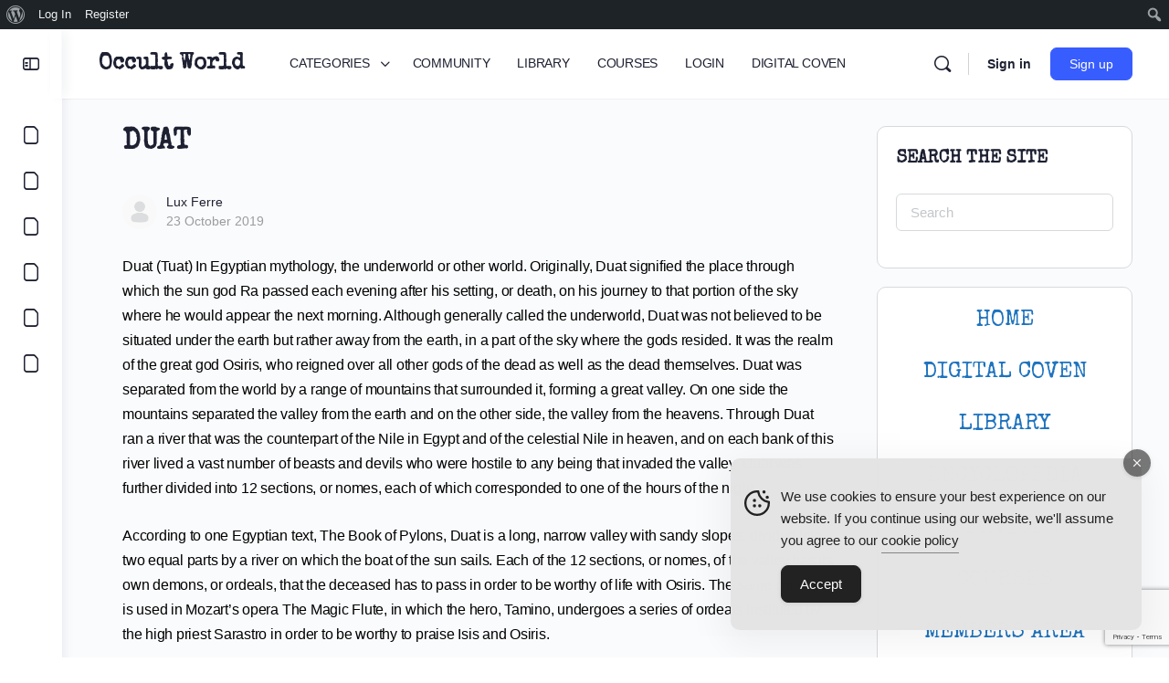

--- FILE ---
content_type: text/html; charset=utf-8
request_url: https://www.google.com/recaptcha/api2/anchor?ar=1&k=6Lcm6z0sAAAAAPlnJHygXqDmarNOj5yq1qcLMOQX&co=aHR0cHM6Ly9vY2N1bHQtd29ybGQuY29tOjQ0Mw..&hl=en&v=PoyoqOPhxBO7pBk68S4YbpHZ&size=invisible&anchor-ms=20000&execute-ms=30000&cb=ww4e38s7h13v
body_size: 48864
content:
<!DOCTYPE HTML><html dir="ltr" lang="en"><head><meta http-equiv="Content-Type" content="text/html; charset=UTF-8">
<meta http-equiv="X-UA-Compatible" content="IE=edge">
<title>reCAPTCHA</title>
<style type="text/css">
/* cyrillic-ext */
@font-face {
  font-family: 'Roboto';
  font-style: normal;
  font-weight: 400;
  font-stretch: 100%;
  src: url(//fonts.gstatic.com/s/roboto/v48/KFO7CnqEu92Fr1ME7kSn66aGLdTylUAMa3GUBHMdazTgWw.woff2) format('woff2');
  unicode-range: U+0460-052F, U+1C80-1C8A, U+20B4, U+2DE0-2DFF, U+A640-A69F, U+FE2E-FE2F;
}
/* cyrillic */
@font-face {
  font-family: 'Roboto';
  font-style: normal;
  font-weight: 400;
  font-stretch: 100%;
  src: url(//fonts.gstatic.com/s/roboto/v48/KFO7CnqEu92Fr1ME7kSn66aGLdTylUAMa3iUBHMdazTgWw.woff2) format('woff2');
  unicode-range: U+0301, U+0400-045F, U+0490-0491, U+04B0-04B1, U+2116;
}
/* greek-ext */
@font-face {
  font-family: 'Roboto';
  font-style: normal;
  font-weight: 400;
  font-stretch: 100%;
  src: url(//fonts.gstatic.com/s/roboto/v48/KFO7CnqEu92Fr1ME7kSn66aGLdTylUAMa3CUBHMdazTgWw.woff2) format('woff2');
  unicode-range: U+1F00-1FFF;
}
/* greek */
@font-face {
  font-family: 'Roboto';
  font-style: normal;
  font-weight: 400;
  font-stretch: 100%;
  src: url(//fonts.gstatic.com/s/roboto/v48/KFO7CnqEu92Fr1ME7kSn66aGLdTylUAMa3-UBHMdazTgWw.woff2) format('woff2');
  unicode-range: U+0370-0377, U+037A-037F, U+0384-038A, U+038C, U+038E-03A1, U+03A3-03FF;
}
/* math */
@font-face {
  font-family: 'Roboto';
  font-style: normal;
  font-weight: 400;
  font-stretch: 100%;
  src: url(//fonts.gstatic.com/s/roboto/v48/KFO7CnqEu92Fr1ME7kSn66aGLdTylUAMawCUBHMdazTgWw.woff2) format('woff2');
  unicode-range: U+0302-0303, U+0305, U+0307-0308, U+0310, U+0312, U+0315, U+031A, U+0326-0327, U+032C, U+032F-0330, U+0332-0333, U+0338, U+033A, U+0346, U+034D, U+0391-03A1, U+03A3-03A9, U+03B1-03C9, U+03D1, U+03D5-03D6, U+03F0-03F1, U+03F4-03F5, U+2016-2017, U+2034-2038, U+203C, U+2040, U+2043, U+2047, U+2050, U+2057, U+205F, U+2070-2071, U+2074-208E, U+2090-209C, U+20D0-20DC, U+20E1, U+20E5-20EF, U+2100-2112, U+2114-2115, U+2117-2121, U+2123-214F, U+2190, U+2192, U+2194-21AE, U+21B0-21E5, U+21F1-21F2, U+21F4-2211, U+2213-2214, U+2216-22FF, U+2308-230B, U+2310, U+2319, U+231C-2321, U+2336-237A, U+237C, U+2395, U+239B-23B7, U+23D0, U+23DC-23E1, U+2474-2475, U+25AF, U+25B3, U+25B7, U+25BD, U+25C1, U+25CA, U+25CC, U+25FB, U+266D-266F, U+27C0-27FF, U+2900-2AFF, U+2B0E-2B11, U+2B30-2B4C, U+2BFE, U+3030, U+FF5B, U+FF5D, U+1D400-1D7FF, U+1EE00-1EEFF;
}
/* symbols */
@font-face {
  font-family: 'Roboto';
  font-style: normal;
  font-weight: 400;
  font-stretch: 100%;
  src: url(//fonts.gstatic.com/s/roboto/v48/KFO7CnqEu92Fr1ME7kSn66aGLdTylUAMaxKUBHMdazTgWw.woff2) format('woff2');
  unicode-range: U+0001-000C, U+000E-001F, U+007F-009F, U+20DD-20E0, U+20E2-20E4, U+2150-218F, U+2190, U+2192, U+2194-2199, U+21AF, U+21E6-21F0, U+21F3, U+2218-2219, U+2299, U+22C4-22C6, U+2300-243F, U+2440-244A, U+2460-24FF, U+25A0-27BF, U+2800-28FF, U+2921-2922, U+2981, U+29BF, U+29EB, U+2B00-2BFF, U+4DC0-4DFF, U+FFF9-FFFB, U+10140-1018E, U+10190-1019C, U+101A0, U+101D0-101FD, U+102E0-102FB, U+10E60-10E7E, U+1D2C0-1D2D3, U+1D2E0-1D37F, U+1F000-1F0FF, U+1F100-1F1AD, U+1F1E6-1F1FF, U+1F30D-1F30F, U+1F315, U+1F31C, U+1F31E, U+1F320-1F32C, U+1F336, U+1F378, U+1F37D, U+1F382, U+1F393-1F39F, U+1F3A7-1F3A8, U+1F3AC-1F3AF, U+1F3C2, U+1F3C4-1F3C6, U+1F3CA-1F3CE, U+1F3D4-1F3E0, U+1F3ED, U+1F3F1-1F3F3, U+1F3F5-1F3F7, U+1F408, U+1F415, U+1F41F, U+1F426, U+1F43F, U+1F441-1F442, U+1F444, U+1F446-1F449, U+1F44C-1F44E, U+1F453, U+1F46A, U+1F47D, U+1F4A3, U+1F4B0, U+1F4B3, U+1F4B9, U+1F4BB, U+1F4BF, U+1F4C8-1F4CB, U+1F4D6, U+1F4DA, U+1F4DF, U+1F4E3-1F4E6, U+1F4EA-1F4ED, U+1F4F7, U+1F4F9-1F4FB, U+1F4FD-1F4FE, U+1F503, U+1F507-1F50B, U+1F50D, U+1F512-1F513, U+1F53E-1F54A, U+1F54F-1F5FA, U+1F610, U+1F650-1F67F, U+1F687, U+1F68D, U+1F691, U+1F694, U+1F698, U+1F6AD, U+1F6B2, U+1F6B9-1F6BA, U+1F6BC, U+1F6C6-1F6CF, U+1F6D3-1F6D7, U+1F6E0-1F6EA, U+1F6F0-1F6F3, U+1F6F7-1F6FC, U+1F700-1F7FF, U+1F800-1F80B, U+1F810-1F847, U+1F850-1F859, U+1F860-1F887, U+1F890-1F8AD, U+1F8B0-1F8BB, U+1F8C0-1F8C1, U+1F900-1F90B, U+1F93B, U+1F946, U+1F984, U+1F996, U+1F9E9, U+1FA00-1FA6F, U+1FA70-1FA7C, U+1FA80-1FA89, U+1FA8F-1FAC6, U+1FACE-1FADC, U+1FADF-1FAE9, U+1FAF0-1FAF8, U+1FB00-1FBFF;
}
/* vietnamese */
@font-face {
  font-family: 'Roboto';
  font-style: normal;
  font-weight: 400;
  font-stretch: 100%;
  src: url(//fonts.gstatic.com/s/roboto/v48/KFO7CnqEu92Fr1ME7kSn66aGLdTylUAMa3OUBHMdazTgWw.woff2) format('woff2');
  unicode-range: U+0102-0103, U+0110-0111, U+0128-0129, U+0168-0169, U+01A0-01A1, U+01AF-01B0, U+0300-0301, U+0303-0304, U+0308-0309, U+0323, U+0329, U+1EA0-1EF9, U+20AB;
}
/* latin-ext */
@font-face {
  font-family: 'Roboto';
  font-style: normal;
  font-weight: 400;
  font-stretch: 100%;
  src: url(//fonts.gstatic.com/s/roboto/v48/KFO7CnqEu92Fr1ME7kSn66aGLdTylUAMa3KUBHMdazTgWw.woff2) format('woff2');
  unicode-range: U+0100-02BA, U+02BD-02C5, U+02C7-02CC, U+02CE-02D7, U+02DD-02FF, U+0304, U+0308, U+0329, U+1D00-1DBF, U+1E00-1E9F, U+1EF2-1EFF, U+2020, U+20A0-20AB, U+20AD-20C0, U+2113, U+2C60-2C7F, U+A720-A7FF;
}
/* latin */
@font-face {
  font-family: 'Roboto';
  font-style: normal;
  font-weight: 400;
  font-stretch: 100%;
  src: url(//fonts.gstatic.com/s/roboto/v48/KFO7CnqEu92Fr1ME7kSn66aGLdTylUAMa3yUBHMdazQ.woff2) format('woff2');
  unicode-range: U+0000-00FF, U+0131, U+0152-0153, U+02BB-02BC, U+02C6, U+02DA, U+02DC, U+0304, U+0308, U+0329, U+2000-206F, U+20AC, U+2122, U+2191, U+2193, U+2212, U+2215, U+FEFF, U+FFFD;
}
/* cyrillic-ext */
@font-face {
  font-family: 'Roboto';
  font-style: normal;
  font-weight: 500;
  font-stretch: 100%;
  src: url(//fonts.gstatic.com/s/roboto/v48/KFO7CnqEu92Fr1ME7kSn66aGLdTylUAMa3GUBHMdazTgWw.woff2) format('woff2');
  unicode-range: U+0460-052F, U+1C80-1C8A, U+20B4, U+2DE0-2DFF, U+A640-A69F, U+FE2E-FE2F;
}
/* cyrillic */
@font-face {
  font-family: 'Roboto';
  font-style: normal;
  font-weight: 500;
  font-stretch: 100%;
  src: url(//fonts.gstatic.com/s/roboto/v48/KFO7CnqEu92Fr1ME7kSn66aGLdTylUAMa3iUBHMdazTgWw.woff2) format('woff2');
  unicode-range: U+0301, U+0400-045F, U+0490-0491, U+04B0-04B1, U+2116;
}
/* greek-ext */
@font-face {
  font-family: 'Roboto';
  font-style: normal;
  font-weight: 500;
  font-stretch: 100%;
  src: url(//fonts.gstatic.com/s/roboto/v48/KFO7CnqEu92Fr1ME7kSn66aGLdTylUAMa3CUBHMdazTgWw.woff2) format('woff2');
  unicode-range: U+1F00-1FFF;
}
/* greek */
@font-face {
  font-family: 'Roboto';
  font-style: normal;
  font-weight: 500;
  font-stretch: 100%;
  src: url(//fonts.gstatic.com/s/roboto/v48/KFO7CnqEu92Fr1ME7kSn66aGLdTylUAMa3-UBHMdazTgWw.woff2) format('woff2');
  unicode-range: U+0370-0377, U+037A-037F, U+0384-038A, U+038C, U+038E-03A1, U+03A3-03FF;
}
/* math */
@font-face {
  font-family: 'Roboto';
  font-style: normal;
  font-weight: 500;
  font-stretch: 100%;
  src: url(//fonts.gstatic.com/s/roboto/v48/KFO7CnqEu92Fr1ME7kSn66aGLdTylUAMawCUBHMdazTgWw.woff2) format('woff2');
  unicode-range: U+0302-0303, U+0305, U+0307-0308, U+0310, U+0312, U+0315, U+031A, U+0326-0327, U+032C, U+032F-0330, U+0332-0333, U+0338, U+033A, U+0346, U+034D, U+0391-03A1, U+03A3-03A9, U+03B1-03C9, U+03D1, U+03D5-03D6, U+03F0-03F1, U+03F4-03F5, U+2016-2017, U+2034-2038, U+203C, U+2040, U+2043, U+2047, U+2050, U+2057, U+205F, U+2070-2071, U+2074-208E, U+2090-209C, U+20D0-20DC, U+20E1, U+20E5-20EF, U+2100-2112, U+2114-2115, U+2117-2121, U+2123-214F, U+2190, U+2192, U+2194-21AE, U+21B0-21E5, U+21F1-21F2, U+21F4-2211, U+2213-2214, U+2216-22FF, U+2308-230B, U+2310, U+2319, U+231C-2321, U+2336-237A, U+237C, U+2395, U+239B-23B7, U+23D0, U+23DC-23E1, U+2474-2475, U+25AF, U+25B3, U+25B7, U+25BD, U+25C1, U+25CA, U+25CC, U+25FB, U+266D-266F, U+27C0-27FF, U+2900-2AFF, U+2B0E-2B11, U+2B30-2B4C, U+2BFE, U+3030, U+FF5B, U+FF5D, U+1D400-1D7FF, U+1EE00-1EEFF;
}
/* symbols */
@font-face {
  font-family: 'Roboto';
  font-style: normal;
  font-weight: 500;
  font-stretch: 100%;
  src: url(//fonts.gstatic.com/s/roboto/v48/KFO7CnqEu92Fr1ME7kSn66aGLdTylUAMaxKUBHMdazTgWw.woff2) format('woff2');
  unicode-range: U+0001-000C, U+000E-001F, U+007F-009F, U+20DD-20E0, U+20E2-20E4, U+2150-218F, U+2190, U+2192, U+2194-2199, U+21AF, U+21E6-21F0, U+21F3, U+2218-2219, U+2299, U+22C4-22C6, U+2300-243F, U+2440-244A, U+2460-24FF, U+25A0-27BF, U+2800-28FF, U+2921-2922, U+2981, U+29BF, U+29EB, U+2B00-2BFF, U+4DC0-4DFF, U+FFF9-FFFB, U+10140-1018E, U+10190-1019C, U+101A0, U+101D0-101FD, U+102E0-102FB, U+10E60-10E7E, U+1D2C0-1D2D3, U+1D2E0-1D37F, U+1F000-1F0FF, U+1F100-1F1AD, U+1F1E6-1F1FF, U+1F30D-1F30F, U+1F315, U+1F31C, U+1F31E, U+1F320-1F32C, U+1F336, U+1F378, U+1F37D, U+1F382, U+1F393-1F39F, U+1F3A7-1F3A8, U+1F3AC-1F3AF, U+1F3C2, U+1F3C4-1F3C6, U+1F3CA-1F3CE, U+1F3D4-1F3E0, U+1F3ED, U+1F3F1-1F3F3, U+1F3F5-1F3F7, U+1F408, U+1F415, U+1F41F, U+1F426, U+1F43F, U+1F441-1F442, U+1F444, U+1F446-1F449, U+1F44C-1F44E, U+1F453, U+1F46A, U+1F47D, U+1F4A3, U+1F4B0, U+1F4B3, U+1F4B9, U+1F4BB, U+1F4BF, U+1F4C8-1F4CB, U+1F4D6, U+1F4DA, U+1F4DF, U+1F4E3-1F4E6, U+1F4EA-1F4ED, U+1F4F7, U+1F4F9-1F4FB, U+1F4FD-1F4FE, U+1F503, U+1F507-1F50B, U+1F50D, U+1F512-1F513, U+1F53E-1F54A, U+1F54F-1F5FA, U+1F610, U+1F650-1F67F, U+1F687, U+1F68D, U+1F691, U+1F694, U+1F698, U+1F6AD, U+1F6B2, U+1F6B9-1F6BA, U+1F6BC, U+1F6C6-1F6CF, U+1F6D3-1F6D7, U+1F6E0-1F6EA, U+1F6F0-1F6F3, U+1F6F7-1F6FC, U+1F700-1F7FF, U+1F800-1F80B, U+1F810-1F847, U+1F850-1F859, U+1F860-1F887, U+1F890-1F8AD, U+1F8B0-1F8BB, U+1F8C0-1F8C1, U+1F900-1F90B, U+1F93B, U+1F946, U+1F984, U+1F996, U+1F9E9, U+1FA00-1FA6F, U+1FA70-1FA7C, U+1FA80-1FA89, U+1FA8F-1FAC6, U+1FACE-1FADC, U+1FADF-1FAE9, U+1FAF0-1FAF8, U+1FB00-1FBFF;
}
/* vietnamese */
@font-face {
  font-family: 'Roboto';
  font-style: normal;
  font-weight: 500;
  font-stretch: 100%;
  src: url(//fonts.gstatic.com/s/roboto/v48/KFO7CnqEu92Fr1ME7kSn66aGLdTylUAMa3OUBHMdazTgWw.woff2) format('woff2');
  unicode-range: U+0102-0103, U+0110-0111, U+0128-0129, U+0168-0169, U+01A0-01A1, U+01AF-01B0, U+0300-0301, U+0303-0304, U+0308-0309, U+0323, U+0329, U+1EA0-1EF9, U+20AB;
}
/* latin-ext */
@font-face {
  font-family: 'Roboto';
  font-style: normal;
  font-weight: 500;
  font-stretch: 100%;
  src: url(//fonts.gstatic.com/s/roboto/v48/KFO7CnqEu92Fr1ME7kSn66aGLdTylUAMa3KUBHMdazTgWw.woff2) format('woff2');
  unicode-range: U+0100-02BA, U+02BD-02C5, U+02C7-02CC, U+02CE-02D7, U+02DD-02FF, U+0304, U+0308, U+0329, U+1D00-1DBF, U+1E00-1E9F, U+1EF2-1EFF, U+2020, U+20A0-20AB, U+20AD-20C0, U+2113, U+2C60-2C7F, U+A720-A7FF;
}
/* latin */
@font-face {
  font-family: 'Roboto';
  font-style: normal;
  font-weight: 500;
  font-stretch: 100%;
  src: url(//fonts.gstatic.com/s/roboto/v48/KFO7CnqEu92Fr1ME7kSn66aGLdTylUAMa3yUBHMdazQ.woff2) format('woff2');
  unicode-range: U+0000-00FF, U+0131, U+0152-0153, U+02BB-02BC, U+02C6, U+02DA, U+02DC, U+0304, U+0308, U+0329, U+2000-206F, U+20AC, U+2122, U+2191, U+2193, U+2212, U+2215, U+FEFF, U+FFFD;
}
/* cyrillic-ext */
@font-face {
  font-family: 'Roboto';
  font-style: normal;
  font-weight: 900;
  font-stretch: 100%;
  src: url(//fonts.gstatic.com/s/roboto/v48/KFO7CnqEu92Fr1ME7kSn66aGLdTylUAMa3GUBHMdazTgWw.woff2) format('woff2');
  unicode-range: U+0460-052F, U+1C80-1C8A, U+20B4, U+2DE0-2DFF, U+A640-A69F, U+FE2E-FE2F;
}
/* cyrillic */
@font-face {
  font-family: 'Roboto';
  font-style: normal;
  font-weight: 900;
  font-stretch: 100%;
  src: url(//fonts.gstatic.com/s/roboto/v48/KFO7CnqEu92Fr1ME7kSn66aGLdTylUAMa3iUBHMdazTgWw.woff2) format('woff2');
  unicode-range: U+0301, U+0400-045F, U+0490-0491, U+04B0-04B1, U+2116;
}
/* greek-ext */
@font-face {
  font-family: 'Roboto';
  font-style: normal;
  font-weight: 900;
  font-stretch: 100%;
  src: url(//fonts.gstatic.com/s/roboto/v48/KFO7CnqEu92Fr1ME7kSn66aGLdTylUAMa3CUBHMdazTgWw.woff2) format('woff2');
  unicode-range: U+1F00-1FFF;
}
/* greek */
@font-face {
  font-family: 'Roboto';
  font-style: normal;
  font-weight: 900;
  font-stretch: 100%;
  src: url(//fonts.gstatic.com/s/roboto/v48/KFO7CnqEu92Fr1ME7kSn66aGLdTylUAMa3-UBHMdazTgWw.woff2) format('woff2');
  unicode-range: U+0370-0377, U+037A-037F, U+0384-038A, U+038C, U+038E-03A1, U+03A3-03FF;
}
/* math */
@font-face {
  font-family: 'Roboto';
  font-style: normal;
  font-weight: 900;
  font-stretch: 100%;
  src: url(//fonts.gstatic.com/s/roboto/v48/KFO7CnqEu92Fr1ME7kSn66aGLdTylUAMawCUBHMdazTgWw.woff2) format('woff2');
  unicode-range: U+0302-0303, U+0305, U+0307-0308, U+0310, U+0312, U+0315, U+031A, U+0326-0327, U+032C, U+032F-0330, U+0332-0333, U+0338, U+033A, U+0346, U+034D, U+0391-03A1, U+03A3-03A9, U+03B1-03C9, U+03D1, U+03D5-03D6, U+03F0-03F1, U+03F4-03F5, U+2016-2017, U+2034-2038, U+203C, U+2040, U+2043, U+2047, U+2050, U+2057, U+205F, U+2070-2071, U+2074-208E, U+2090-209C, U+20D0-20DC, U+20E1, U+20E5-20EF, U+2100-2112, U+2114-2115, U+2117-2121, U+2123-214F, U+2190, U+2192, U+2194-21AE, U+21B0-21E5, U+21F1-21F2, U+21F4-2211, U+2213-2214, U+2216-22FF, U+2308-230B, U+2310, U+2319, U+231C-2321, U+2336-237A, U+237C, U+2395, U+239B-23B7, U+23D0, U+23DC-23E1, U+2474-2475, U+25AF, U+25B3, U+25B7, U+25BD, U+25C1, U+25CA, U+25CC, U+25FB, U+266D-266F, U+27C0-27FF, U+2900-2AFF, U+2B0E-2B11, U+2B30-2B4C, U+2BFE, U+3030, U+FF5B, U+FF5D, U+1D400-1D7FF, U+1EE00-1EEFF;
}
/* symbols */
@font-face {
  font-family: 'Roboto';
  font-style: normal;
  font-weight: 900;
  font-stretch: 100%;
  src: url(//fonts.gstatic.com/s/roboto/v48/KFO7CnqEu92Fr1ME7kSn66aGLdTylUAMaxKUBHMdazTgWw.woff2) format('woff2');
  unicode-range: U+0001-000C, U+000E-001F, U+007F-009F, U+20DD-20E0, U+20E2-20E4, U+2150-218F, U+2190, U+2192, U+2194-2199, U+21AF, U+21E6-21F0, U+21F3, U+2218-2219, U+2299, U+22C4-22C6, U+2300-243F, U+2440-244A, U+2460-24FF, U+25A0-27BF, U+2800-28FF, U+2921-2922, U+2981, U+29BF, U+29EB, U+2B00-2BFF, U+4DC0-4DFF, U+FFF9-FFFB, U+10140-1018E, U+10190-1019C, U+101A0, U+101D0-101FD, U+102E0-102FB, U+10E60-10E7E, U+1D2C0-1D2D3, U+1D2E0-1D37F, U+1F000-1F0FF, U+1F100-1F1AD, U+1F1E6-1F1FF, U+1F30D-1F30F, U+1F315, U+1F31C, U+1F31E, U+1F320-1F32C, U+1F336, U+1F378, U+1F37D, U+1F382, U+1F393-1F39F, U+1F3A7-1F3A8, U+1F3AC-1F3AF, U+1F3C2, U+1F3C4-1F3C6, U+1F3CA-1F3CE, U+1F3D4-1F3E0, U+1F3ED, U+1F3F1-1F3F3, U+1F3F5-1F3F7, U+1F408, U+1F415, U+1F41F, U+1F426, U+1F43F, U+1F441-1F442, U+1F444, U+1F446-1F449, U+1F44C-1F44E, U+1F453, U+1F46A, U+1F47D, U+1F4A3, U+1F4B0, U+1F4B3, U+1F4B9, U+1F4BB, U+1F4BF, U+1F4C8-1F4CB, U+1F4D6, U+1F4DA, U+1F4DF, U+1F4E3-1F4E6, U+1F4EA-1F4ED, U+1F4F7, U+1F4F9-1F4FB, U+1F4FD-1F4FE, U+1F503, U+1F507-1F50B, U+1F50D, U+1F512-1F513, U+1F53E-1F54A, U+1F54F-1F5FA, U+1F610, U+1F650-1F67F, U+1F687, U+1F68D, U+1F691, U+1F694, U+1F698, U+1F6AD, U+1F6B2, U+1F6B9-1F6BA, U+1F6BC, U+1F6C6-1F6CF, U+1F6D3-1F6D7, U+1F6E0-1F6EA, U+1F6F0-1F6F3, U+1F6F7-1F6FC, U+1F700-1F7FF, U+1F800-1F80B, U+1F810-1F847, U+1F850-1F859, U+1F860-1F887, U+1F890-1F8AD, U+1F8B0-1F8BB, U+1F8C0-1F8C1, U+1F900-1F90B, U+1F93B, U+1F946, U+1F984, U+1F996, U+1F9E9, U+1FA00-1FA6F, U+1FA70-1FA7C, U+1FA80-1FA89, U+1FA8F-1FAC6, U+1FACE-1FADC, U+1FADF-1FAE9, U+1FAF0-1FAF8, U+1FB00-1FBFF;
}
/* vietnamese */
@font-face {
  font-family: 'Roboto';
  font-style: normal;
  font-weight: 900;
  font-stretch: 100%;
  src: url(//fonts.gstatic.com/s/roboto/v48/KFO7CnqEu92Fr1ME7kSn66aGLdTylUAMa3OUBHMdazTgWw.woff2) format('woff2');
  unicode-range: U+0102-0103, U+0110-0111, U+0128-0129, U+0168-0169, U+01A0-01A1, U+01AF-01B0, U+0300-0301, U+0303-0304, U+0308-0309, U+0323, U+0329, U+1EA0-1EF9, U+20AB;
}
/* latin-ext */
@font-face {
  font-family: 'Roboto';
  font-style: normal;
  font-weight: 900;
  font-stretch: 100%;
  src: url(//fonts.gstatic.com/s/roboto/v48/KFO7CnqEu92Fr1ME7kSn66aGLdTylUAMa3KUBHMdazTgWw.woff2) format('woff2');
  unicode-range: U+0100-02BA, U+02BD-02C5, U+02C7-02CC, U+02CE-02D7, U+02DD-02FF, U+0304, U+0308, U+0329, U+1D00-1DBF, U+1E00-1E9F, U+1EF2-1EFF, U+2020, U+20A0-20AB, U+20AD-20C0, U+2113, U+2C60-2C7F, U+A720-A7FF;
}
/* latin */
@font-face {
  font-family: 'Roboto';
  font-style: normal;
  font-weight: 900;
  font-stretch: 100%;
  src: url(//fonts.gstatic.com/s/roboto/v48/KFO7CnqEu92Fr1ME7kSn66aGLdTylUAMa3yUBHMdazQ.woff2) format('woff2');
  unicode-range: U+0000-00FF, U+0131, U+0152-0153, U+02BB-02BC, U+02C6, U+02DA, U+02DC, U+0304, U+0308, U+0329, U+2000-206F, U+20AC, U+2122, U+2191, U+2193, U+2212, U+2215, U+FEFF, U+FFFD;
}

</style>
<link rel="stylesheet" type="text/css" href="https://www.gstatic.com/recaptcha/releases/PoyoqOPhxBO7pBk68S4YbpHZ/styles__ltr.css">
<script nonce="52MTaKzMN2rHex14QjFfXQ" type="text/javascript">window['__recaptcha_api'] = 'https://www.google.com/recaptcha/api2/';</script>
<script type="text/javascript" src="https://www.gstatic.com/recaptcha/releases/PoyoqOPhxBO7pBk68S4YbpHZ/recaptcha__en.js" nonce="52MTaKzMN2rHex14QjFfXQ">
      
    </script></head>
<body><div id="rc-anchor-alert" class="rc-anchor-alert"></div>
<input type="hidden" id="recaptcha-token" value="[base64]">
<script type="text/javascript" nonce="52MTaKzMN2rHex14QjFfXQ">
      recaptcha.anchor.Main.init("[\x22ainput\x22,[\x22bgdata\x22,\x22\x22,\[base64]/[base64]/MjU1Ong/[base64]/[base64]/[base64]/[base64]/[base64]/[base64]/[base64]/[base64]/[base64]/[base64]/[base64]/[base64]/[base64]/[base64]/[base64]\\u003d\x22,\[base64]\\u003d\\u003d\x22,\x22QC1QJcKZw5nCojJfw7DDuMKFw4PCjmogdcO4fx0kSB0Jw4c/c1ZsWsKyw49oF2huWWPDhcKtw43Cl8K4w6tZVwguwoXCqDrClj7Dh8OLwqwaLMOlEUlnw51QD8KdwpguP8Oww40uwpfDmUzCksOVOcOCX8KpDMKSccK/bcOiwrwVDxLDg1fDvhgCwr5RwpI3G0QkHMKOP8ORGcOBXMO8ZsOqwpPCgV/CiMKKwq0cWMOcKsKbwpMzNMKbfsO2wq3DuRI8woEQcAPDg8KAWsO9DMOtwpdzw6HCp8OxPwZOccKYM8OLd8K0MgB3MMKFw6bCvBHDlMOswoRtD8KxGWQqZMOCwqjCgsOmRsOWw4UROcONw5IMR0/DlULDmMOVwoxhZMK8w7c7KRBBwqobHcOAFcONw5APbcKIGSoBwp3CmcKYwrR/[base64]/[base64]/DhcKyw414w63Dg8Krw6zDtkbDpsOhwotCLMKyYmbCrcOqw7bDtwJxOcOjw4R3wr/DowUdw6rDn8K3w4TDpsKTw50Ww6PCmsOawo9kEAdEAVsgYTbCvSVHOWsacSckwqA9w41EasOHw7ofJDDDjcOeAcKwwpgxw50Bw5nCo8KpaxVdMETDtGAGwo7DqDgdw5PDkcO7UMK+FyDDqMOaQl/[base64]/A8Osw6QTw55Gb3bCs8KHw4BpMzTCkw9BwprDqcKrI8O8wrpeIsKywr3CpcOEw6zDmRPCtMKmwp9/RivDjMKtesKUPcKqSRpJFx8dDyjCksKmw53CkCbDnMO8wpJFYcOPwqldG8KvWMOtC8O+ZEHDuxzDscKaLEHDvMKwEBUxf8KZKCtbUMOsMQnDmMKbw7EPw6vCisK9wpMjwrE/[base64]/[base64]/Dr8OFKsKBCcOnc0JDwrB6w6kmw7TDrVp4ADHDlkZ6Gxd9w6xXOxMgwqtHTxrDuMKyEh8aSUQywrjCsQBGcMKCwrcIw4bClMOJChRLw6/DkzVdw6YgBHrCnFNLLMOpwotiw47Cq8KRX8OKC37CuntFw6rCl8OaRQJ/w4vDmUUVw6jCk0TCrcK+wrMVY8KtwrBfXcOOaBTDix13woJCw5lFwrPCkTjDg8OuLnPDhWnDpV/[base64]/DoTPDvnxffsOLCkLCvS7Dnx3CoMOcw54Dw5rCvcOzMg7DjjVuw61qbcK3K1jDq2IubXrDtcKBeWpywoxEw7VnwochwoVOQMKAN8Ouw6s1wrEMEMKBfMO/[base64]/[base64]/NsOpccKPwp3DkMKYV3zCnwzDgkHCn8OIEMKwwoM/SSLCsDjCrcOXwpTCisKlw7/CrFLCisOQw4fDo8OxwrTCqcOMB8KPY0phaw3CkcKDwpjDuBR2AjdPG8OCJQkYwqzDhR7DvsOEwqDDh8ODw6TDrjHDoi0lw4vChznDs2UowrfCt8KicsOPw4TDjMOrw4BNwq5Bw5/CmWkqw4oNw7doJsKUwoLDs8K/[base64]/[base64]/Cpm7DrEdNw5jDnTsQIV4rISJuecKvw7YUwp4bQsO3w6gGw5pEcC3CgsK+w5Rrw7dWLsKkw6/DsD9SwrnDgVvDrjpQHX0fwr0GWsKyX8KdwoQAwqgxDMK0w67CsEXCrzTCpcORw6rCpcOBUhvDl2jCiyh1wossw5VHcCR6wqzCocKtfnJqXsORw6p9GFIow553IzfDsXpPQMOBwqswwqRHDcOUbsO3ehw9wpLCvytTIyUQcMOew4cxX8KQw5jCuHA7wo/CgMO1w6hAw6A8wojDlcOgw4bClsOPFDHDsMOPwrYZw6B7w7ZvwqQpYcKXSMOQw6c/w7Q2OijCq2fCs8KBScOIYwhYwrEXZ8KJXQHCvG4sR8O/ecK4W8KWPcO5w4PDt8ONwrfCjcKlfMOuQ8OIw4DCl1Fhw6vDhRPCtMKGUXTCqmwpDsOdYcOAwpbChytWZcKud8KFwplPacOHZQRpfzHChyArwpnDosK8w4gywptbEAVlChXDgVPDnsKVw4UoHERzwqnDuTnDsl1MSTUcN8OfwoNXBzNlW8Ozw4/[base64]/DtCVhw51DSMKOwpsiSMKpeMOPXnluw6lAccOhasKzDcKVdcK0eMKtQFBLw5ZGw4fCsMOkwrjDnsOnK8OBEsK7aMKGwpPDvy8KN8O6OsKHNcKowrUYw7XDs3LChTACwqxycnnDmFhVQnHCo8Kcw4k6wowRCsK/asKvw5TCl8KQKB3CqMOzdMKsQQQeTsOrQj9wN8Krw6sBw7fDrzjDtBfDtyBHE1dTYMOLwq/CsMKYfnjCp8KnAcOvSsO3wrLDgksyNBhNw43DpMOewpZyw6HDkVTDrA/DhFE/[base64]/DnT3CoR/[base64]/CmlXDs8KFw6ZIwrBCBcKpwrTCscOmw6kaw6hRw7gSw7BSwo5mVsOGJ8KrFsOgCcKcw5trFcOGS8OdwrDDjivCi8O6DWrDsMO1w6V8wolGe0wDXxfCm3wJwoPDusOuRWVywrrCgnXCqCo2ccKLfht1ZGYRNcKsJkZlJsOALcOdRR/DmsOdciHDlcKwwpJVfEvCpcO+wqXDn0zDr3zDunhgwqPCo8KyN8KeWMKsd3rDgMOVbMOrwrLCgRjChWBewqDCnsKQw4DCh0vDowbDv8KBOcKCRG1GM8KKw7bDn8KCwoABw4fDusOlTsOHw6pewr8ZbTjClcKrw4tiaC1jwq9TNBjCrhbCgx/ChjV5w74fcsKSwq3CuDpkwqFmHWDDrSjCt8KmAkNTw5YDG8KVwrBpf8KPw6hPEVvCkhfDpEF1w6rDhsKiw41/w4B3FVjDqcOZw6PCrhY2wpPDjSnDtcOufSRAw7MoKsOow6xtVsOxaMKsQMKqwrbCuMK+woUPP8Kuw7IkCgLCsCMDGEPDjgdHR8KaBcOwFhM2w4p7wpXDt8O5a8O4w5PDn8OgXsO1VsOyUsOmwq/[base64]/DmCo4WMKvccKEwrVyc8O8wqXDg8OjwoUqY1bCpsKTw4/DtsK3RMO5Fg54NmYgwrMfw4guw6Vlw6jCmwLCgMKsw700w6dxOMOIOSHCnzR0wpbCncOlwp/CpT3Cnkc0IcKqY8OGG8K+cMObOhLDnQEDZC1vIDvDiCsHw5HCssKxecOkw7JVO8KbDcKZPcOAYw00HDFNMXXCs1kOwr9vw4DDg1ptUMKjw43DoMOqFcKvwoxEBk4QFsOgwp/CgzXDuzXCqcOJZ1BtwoE0wppPVcKdcCzCqsOXw6vCgwXCp0M+w6vDv0nDhwbCvBtTwp/CocO/[base64]/Co1fCpsK/wonDjT8pRcK4wpfDqzciQcOlw5vCssKcw7TDsEfCmkxbdsOiC8KvGMKmw6jDlMKmUDpewoLCoMOZSV0rBsK/JxrCrX07wotdRQxJd8O2SkjDg1jDjcOrCcOcRxPCi1w3N8KzYcOQw4jCm3BQVMOMwrLCqMKYw7nDtH93w5FwPMOwwo1AX3zDvA8NKGxCw5lWwoobRMOiNzgFTMK1c1PClVckR8Ofw701w53CvsONdMOWw5PDkMKmwrcWGzLCnsOCwq/Cqj7Cp3YEwoURw5Zowr7DoEvCrMODM8Krw6sBOMKcR8KCwpFGNcOcw4VFw5HDjsKFw5DCszLCj3Z7fMOXw4wiPzrCj8KSTsKSA8OdWR8fNRXCn8OjUjAPbsOJDMOsw4B+P1bDuX8dJhFewqNlw4YTWMOgf8OmwrLDgi/CnXxZBXbDgBbDosKnH8KRfR8Rw6h4cXvCsVJlwqESw6vDtMOyF2nCqQvDpcKYUsKcQMODw44RZcO6CcKuW03DiW11AMOPwo3CvS4Uw63Dk8ORa8OycsKqH217w71qw4tfw6IpDicNUHTCnQfDj8OPVxIzw6rCncOWw7LChA5cw6IdwqnDiE/DiTASw5rCksKHVcK6Z8K3w7V6VsKKwp0Kw6LCjMKDRCEyYsOaIMKmw43DpXAaw5k9wpLCk07DmhVFBMKpw4YTwqoAJ1rDlsOOU2TDul50SMKTDmLDhn3Cql3DuxJCNsKsMcKtw6nDlsKxw4fDvMKMVcKdw4nCvEDDjWvDqwh6wqBFwpZnwohUecKLw6nDvsOpD8Oywo/[base64]/CkQ3CgsO5Fn7DtEN0wq/DsMKGwqUUAsOIK1jCucKvRnXDrl9qW8K9EMKcwpPChcKWY8KOA8OmMHxowpLCjcKJwoHDlcKoOQDDgsK8w4g2AcK4w7rDkMKAw7F6LQnCoMK6Dww/cE/DvsOuw5TChMKYEFcwVMKRAMOtwrcHwoE5UCbDtsOxwpU1wpbDkUXDr2HDr8KpbMK3fT8YAsOSwq4nwrPCmh7DicOlWMO/[base64]/[base64]/ZMKawp5+YMKow6FJwqptw6jCqVJVwr1RR0LDjMOufsKPGQ7DpgpqPlHDuU/CpcOjXcO1biUOenTDocOGw5zDhAnCohIfwozChifCnsKzw6nDpsOWC8Ovw4XDq8KkEDU0I8K1w5/Dt1lSwq/Do1zDtcKeK0bCtG5MS0Fow4vCswrCjcKcwofDs2hVwqcfw7lPwqoEXknDrDPDocKVwpzCqMKJXsO5YEB3PQbDosKLQg7DpQpQwp7CkFERw44NJQdWWnYPwqbCtMKrfCk2wqfDkVhqw7tcwpjCrMOZJifDgcK+w4DCizHDjDNjw6XCqsKYIsK/wp/Cv8Ouw7Blw4VyBMOGCsKlIsOzwoDCksKPw4nCmmrDoQDCr8KoZMKdw5jCkMKpaMOnwpoJSDDCmTbCmTZMwrvCokxlw4vCsMKUM8OWc8KQPgXDjzfClsK8DcKOwr9uw77CqcKJwqbDjwoqOMKSC0DCr3/[base64]/w4vDp3zCsMKvaMOORFc2IcKIHcOQwqLCsHjDmMOZY8KqGwTCscKDwofDlsKbBDnCpsOEVsOOwqQdwqXCqsOww5/[base64]/DmMOfXsOWBsOFwobDl3d9DW7DhzrCscOLwp7DtQTCksOpDh/ClcOEw7IBW1HCuW/Dpw/DmAzCuiMAw6jDlnp3RRU4EcKaZhQVWQ3CncKMSiURWMOOPsOdwok6w653esKNSksUwpjDrsKkGwjCqMKMM8K3wrF2wp8/[base64]/KXnCn8KoSydrw70GTQDDpnLCrcK/XMK+WMO/[base64]/DphgXwo/[base64]/CvUp/NsKkw4gvLx9AJB1mw6NawqdDYVggwo7DtsOXbG/DsQwGR8KLQF7DoMKjVsOUwoMLNmvDq8KDJgzCqMKXAkVmSsOBGsKZEsK5w5XCo8KSw7ROZcOsJ8Ogw5pTG1HCj8Khbl3CtAwWwrksw6hyF3zDn0RywoJQTx3CuQfCp8OowoMhw4xhLMKEDMKSccOtU8Ofw4/Ds8O6w5rCu0Eew5k8Ll5oSVUbB8KLWMKiLsKOQ8OOfQUlwrsfwp/CssKGHcOmIcOowpxYFsOlwoYnwoHCusOAwqJaw4s4woTDpjcUaSzDucOUVsKQwpnDjsKOFcKWWsOFCWjDrcKsw6nCpAR5wpLDi8KxL8OZw5cLW8OEw7fCsgpiEWcJwpYBRUDDsXVuwqHCq8K+wq52wrbDlcOOworDq8KhM2vChk/CuALCg8KKw7leZMK0BMK+w7hFEk/Cn3nChCE+woB1RCDCtcO1w67DjTwVHC1/wqJpwopYwqF3GmvDslzDsFppwrclw54hw4xPw4XDqmzDrMOxwpbDlcKQXGYUw6rDminDlcKBwqLCsDbDvGoSVXpswq7DqlXDkwhOBMOeVsOdw44+E8Olw4nCusKzEcOIAFt7ESIsUMKYTcOLwrddH0PCtsOowoE2CGYqw6QzTSzCqW/DmV0Qw6fDvcKQPQXCixgvfcOzE8KPw5/DiCk7w5tTw6XChkZWCsKuw5LCo8ONwrzCvcKZwrEiYcKCw55Dw7bDkAojBHANNsORwpHDlMOsw57DgsOUNHBcIHxtM8K3w4lgw5NSwp/DnsObwoLCiUprw4Bdw4LDk8Olw4vCj8KGHS0nwpIMPzIGwp3DjQddw4RewqDDn8KTwrQUJFk4NcO4w7NAw4UdcxwIc8Okw7pKUlM8OB7DmHTCkDY/w4DDmXXDm8Ohen9iYsKHwp3DtwrClyF1IjTDgcKxwpM7wpt2Y8Khw4fDuMKXwrDDucOkwq7Co8OnAsOAwpvClQ/CicKlwpkhXcKGJFV0wozCssOdw6XChEbDqmFSw6fDmHsCw6Rqw7vCgsKkHwrCkMOZw75Lwp/Co0FfRTLCukLDucKzw5nCjsKXMsKQw5FAG8O6w6zCo8Ouak/DhnXCnXVSwpnDswHCo8OlJm1AAW/[base64]/CkgdpKMKWVsOATsK3wp1TCHXCvcK/aMK3w57CpMODwq09DTdZw7/DjMKPDsOnwqc/R2PCoxnCm8OcAMOSClAbw7zDrMKow6YlVsOewoFxJMOlw5F9f8KNw698esKuTQ80wrJkw4TCqcKzwpnCvcOwfcKEwrfCj10Gw4vDklzDpMKcZ8KTcsOIwrcxVcKlBMOawq4oF8OpwqPDhMKCZhkrw4hIUsORw5N+w7tCwp7DqUXCkVzCr8K8wr/CpMKtw4nCpgzCr8OKw6/Cl8ONNMOiSUxfPExuHGDDpmJ9w53CnXTChMOjWgsTKcKsUQzDswLCl3zDisOINcKGLyXDrMKofDfCgMOHBsOSalzCmXnDpBnDjhxmc8KKwpp7w7/Cu8KGw4vCmgrCoHRxEw1TLmUDesKFJDNzw6fDjcKTEQEbF8O3In5/wqXDt8OgwoJrw5bDqH/[base64]/[base64]/CqMKYw47CsgfDh8O2C8KaWCwVbxvDk8KXLcOgw5/CisKVw5dnw5jDgTwCMGTDgiAxb3osZXUxw4tkGMORw4d4FT/CghHDrcOvwrh/woU1H8KnN2vDrTEgUsKSYwd+w5/[base64]/[base64]/DtCDDicKwHgpIw7/DqMOMwqnDkMORUcKGw7E3SnjDqD41wqPDsFEtTcKnZ8KkcC3DocOiYsOTX8KQwoxswojColLCisKVCsKOb8OLw78sEMOIwrN/w4fDpcKZUXUtLMKCw4tbA8KBWE7CusKgwpRuPsO8wpjCsg7CsQw9wrkzwqJ5bsKfV8KwOAfDtUV9UcKAwpvDjMObw4PDtsKHw4XDozfCrUDCpsKZwqjCucKvwqzCgyTDtcKCCsOFRmfDksO4wo/DqcOFw73Cr8O2wqwTfcKZw6pxTSd1wqx0wpleOMKswonCqljDv8K/wpXCiMKLCwIVwolFw6LCgcO2w7tuHMOlIAPDp8OhwrPDt8OKw4jCjX7DhALCocKDw6nDrsKew5g0w69lY8OIw4YCw5diVsOZwrsJe8KUw5oaYcKwwrZ9wrlbwpLCtwzDhUnCtjDCn8K8LMK4w6oLwrTDr8O/VMOnImJUAMK3aU1sScOkZcKLTMO0asKBwoLDqGzDuMKpw5TCnHDDqSVefBDCiCxIw5Jrw68ZwojCjx3DjhzDv8KQGcOPwqtLwoDDs8K6w5rDgVJKdcK6JMKhw7PCvsOwJgU3ClDCkCEewonCp0Vaw6/Ch1bCkEhNw5EfVUfDkcOew4Uqw7HDgFR7OsKrBMKWWsKaaxtXO8Kla8OIw6RQRRrDpXzCk8OVQVcaMgVpw50beMOHwqVow4TCgTRPw47Ci3DDpMOSw7TCvAXDjhbCkB9ZwqrCtm0/R8OVfGrChifDt8Khw5kgHS5Tw5RNFMOOa8KjAGQSLDTCnnrCnMKPBcOjHcKNW2nCucKbY8OadB7ClA3DgsKLKcOJwrzCtDcXQBgVwoTCgMOgw5LCs8ODwobCn8KlPjZ0w6LDvVvDjsOhwqwsS3/Ck8OKTyM5wpPDssKlwpoZw7/[base64]/CkcKYwrTDgHXCv1/DnsOKwrNkwrLCkcOZYMKBwoVldcO3w6LCmj8ZGMOmwooJw7cbwrvDgMO8woRGHsO4c8K/[base64]/DrzgZw6bCmcKET8OwZ8OqwqksR3V+w5bDmMO5wrJOag3DpsOcwo/Cl0wow6PCucODXXrDisO1MS3Cj8O3PBrCs3cbw6XDrwrClzZNw4NgQcK/DUgkwr7CqsK8wpPDvcKIw5rCtmYTEMOfw5fDrMKmbnppw5bDsFNww6LDmVdsw7/[base64]/CpcKAwo7DuhV2w4kWw4HCt8KYwqksV8Oaw6bCpRHCg03DtsKKw4dVUcKhwqABw4/[base64]/ChMOSNTnDqMOTwoPCg8KRIA3Dg0IjwqkPCsKjwrzDujlFw6IDYcOjdF8/QmpuwpHDm0xxCsO4bsOZAEY9T0pgKMKCw4zCjMKiWcKkDABOA1XCjCMych/Cp8Kdw5HDuk7DsknCqcO2w6XCj3vDnBTClsKQMMKsIcOdwrbDssO4F8KoSMOmw4fCpR3CiWvCpXkPwpfCoMOQN1dCw7PCn0Nqw6FpwrZfwrd/UiwXwo8iw7tFaztwV0HDpmrDpcOSKz8wwrtYRFbDpS0aUsKNRMOgw7zDuXHCjsKUwp/DnMOmRsOXGSLCsjA8w7XDnmrCpMOSw4ERw5bDsMKhBlnDqAQZw5HDnDBfIxvDvMO/w5ogwpzDkkdwMsKywrlxw6rDr8KKw53DmUcWw6HCncK2wo5lwppnX8Oiw4vCrsO5D8OtB8OpwrjDucK4w6wGw6PCkMKGw5p9esKxf8O5AMOvw4/CrGrCt8OQLAfDsl/Cs1wIwrLCs8KqCcOxwpQ9wpoWDHM6wqs2JsK3w48VPUkpwpQuwqXCkWvCksKfNDwcw5fCiRloIMO3w7vDtMOYw6TCsX/DrsK6bzdcwqzDpW5gY8OnwoRYw5fCnMO8w7hkw6xFwpzCo2QTaXHCscONHzBmw4jCiMKUGTRQwrHCqGjCoAwqYxbCu1Q8ZCfCgTvDmzEPNH3CsMOpw7PCh0rCh2oTDsOOw5MiAMOJwokvw5bDj8O1HjRwwo/CgEDChyjDqmvCtAQqScOiNsOKwoYVw4fDhwhLwqvCtMK+w5/CsTbCuT1AJCfCnsOTw5A9EGxlDMKBw7jDhDvClDxBW1nDvMKfw6/[base64]/CqMKOw4LDncO0HUHDk8KSFsOhwo4vTsK3OMOHDsKsJkZawrtmDsOpSm7DmHPDgnPCk8OjbjjCqmXChsOkwqXDhkPCpcOLwrkDNnZ4wrd2w54Qwr/CmsKeC8OjKcKFBErCnMKEd8O1bzhNwpLDtcKdwqDDp8KYw5bDjcKWw4l2wqTCisOKVcO1AsOzw5hpwrY3wowEEWrDv8OqX8Ovw5JJw7xRwp95BTdBwpRqwrVnFcO1K1xMwpjCpcOtwqLDo8OkNwnDgSrDqhHDjl3CosOWM8OeMT/DisOKGcKiwq58ESjDjFzDvkXCigwZwqXCgzcHwpbCjMKBwrQFwoFzNn/DocKVwoR9LU8DNcKIwrHDjcOECMOlA8KvwrACNMOdw6PCrsKrEDRVw4nClg9mXzdkw4/[base64]/AAgITFQow53Cvxx4ZkJUdmPDmQnCgy03SWANwqnCm0DCoytiQmwMc00iAcOuw44/YxXCh8KuwqgJw54IQcKcIsKtCzlGAcOnwpp5wpBRw5XChsOTX8O6FX3Dn8O/MMKEwqTCsRR4w4TDvWbCujXCo8OEw6TDqsOBwq8Pw7Y/[base64]/ClsKUw5zDvndMw57CpsOrdTpaH8OYLhbDgRfCsnvCtcKySMOsw5HDucOPDl3CoMKLwqoTZcK+wpDDmlbCscKCDVrDrTHCnCHDvEzDu8Ogw7YNwrXCgDLDhGoXwo4Sw55dK8KGY8Olw75qwpVNwr/Cig/DsGwUw67DtibCjXHDvzsawq7DtsK4w7lfVgPDpgvCocO+w4cFw7nDlMK/wqnCk2jCj8OLw6HDrMOBwrY8CBjCjV/DqBlCMhnDvgYKw7Inw4fColzCkFjCncKUwonDpQwawo7Du8KewpEgAMORwq1TL2LDtW0HQ8K5w54Lw7nCrMOZwoLDisOgJTTDo8KZwqDCpDfDrsKlJMKnw4XClcOQwr/Ck00TBcOkM3Rkw6YDwqkywpZjwqlMw43Cg1gGVsKlwqotw7kBGC0Bw4zDrT/DrMKywpPCoxXDv8OIw4jDucO+THRvGERJMlFcBsO4w5bDlsKdw55vBHYlNcKpwoIORFHDold/[base64]/dsKzwpPDmgjCsMOZNsKXSnTDpFtAAcOiwqYtw7HDscOFLWpiKkVnwrR0wpYPFsK/w68nwo7DlmNGwp3DlHN4wozCjCFnT8Knw5rDhMK0w7/Dlgt/IhvCqcOoUTZXU8OoIwzDiFfCosOIKWHDshBCFwHDumfCksKfw6/DjMOzGGnCkQM2wr3DoXU+wonClsKdwoBfw7jDoA9eeRTDjsO2wrNsH8OPwrXCn0nDpsOebEjChVY+wrPCgcOmwpYrwpMKKsKcC3lXYcKNwqQWVcOJTMKiwp3CocOqw5TDrxFKZcOeRMKWZTTCrktOwoEuwqgLX8O7wrLCjirComEwZcKtS8K/woA3D3YzKQsMa8Kwwq/CjxvDlMKCw4PCrDNYL3YiHA4nw7sSw6HCmXZywrrDhhbCqRTDuMOJAsKlTcKnwoh8TiXDrMKuL2jDvsOfwqDDkhHDnG4XwrbDvzIIwprDqhHDlMOTw79/wpHDkMOWw7lhwoBKwodUw7YfBcKfJsO+NGHDkcK5C1giY8KJwpcswqnDqXbCqDFxw4/CvMO7wppJGcK7A2HDt8OVHcOYXBbChnHDlMKzUw5DAwjDn8OUYkPDjcKHwr/[base64]/[base64]/DjTjCmAbDnCTDmkoSwr7DvkzDvMOBFwVPAMKlwpBmw5IDw4HCk0QZw6Q8CsKpbWvCvMOUJsKuG0HCpWnDhRADABceAsOFF8Ohw5gBwp9OFcOrw5zDoWkEHnjDncK4woN5PsOQIVLDn8O7wqHCtcKqwp9Hw5R9Zz1pM0XCjijCuWLDqF3CjsK3fsOTSsO/WF3DjcKQWX3DnEhheFnDscKyEsOswppcdH98bcOLSsOvw7QVV8Kew7TDlUgxOVvCsgBlwqsRwq7CvX7DgwVxw4c2wqzClkfCr8KBTcKXwqHCiA9/[base64]/Dn8KgJMK7wqIRDMKYVMKHa1PCt8OpF8KQw63CjsO+IEEVw6IJwqrDv3UUwp7DljRowrzDmMKRAnlmAzwFTsOtTETCihl8Ux5yERvDnTTDqMKzH3QUw7lrB8OXAsKcQ8Oywo9uwr3Dh3twFj/Cl05xUj1Mw5xVUCXCjcK1NW3Cr11/woksNHAPw5TDmMO1w4HCk8Olw4xow5bCsg1Dwp/DmcKmw6zClMOHfgxYRMK0SSfChsKibcO2bzbCmCsrw6fClMO4w7vDpMOWw7gKesOEAj/DmcOzw6Qjw6jDthbCqMOkQ8OYAcOMXMKPeht6w5JUI8OvLnPDusOHejDCkmnDnyoTasONw5QTwp1Wwppgw5Zmwqprw51GcH4Nwqhuw4MTbk/DsMKOLcKJbMKHPsKoc8OReTvCpio9w4lrfwzCv8O8KGYpQ8KiRRDDssOUasKSwr7DhcK8YC/ClcK6HjnCqMKNw5fCmMOGwoY1S8KewoQQEinCgCDCkXvDucOQTsKefMOBXVVHw7vDpw10wq3CjAV7Y8Osw6QZFX4RwqbDnMOSDcKrCw4KdinDr8K4w5Bnw4/[base64]/Dq2dSVCw/IMOAw68aOcK2V8KuYcO1w68gYcKKwqYLFsKUR8KAYwY5w43CqsKtS8O6Ux8MQMOsRcOqwoPCoQo4YyBXw6VnwqHCnsK+w5cHDMKaG8Odw6Rpw5DCjcOaw4N+ccO0ecOPGVHCk8KRw7AGw5JQNyJXf8K/wrwQw4cpwr8vTMKvw5MGwptaLcOVGsOww70wwo3Cs3nCp8KOw5PCu8OOA0k3ScO1ND/[base64]/DlG3CjcKFAsKMwpnDr8O8O8KgwrXDnMOxwp8KwqJWTBXCrMKmDDotwobClcO/w5rDscKCwo0KwqfDn8O6w6EQw4/CrcOHwoHCkcOVdT8PQQHDlcKcPsOPJxDDgFgQKmTDtA1SwpnCmhfCo8OwwpgNwoITV3xFQMO4w7UVWAZ2woTCnWo9w4PDrcOTMB1dwqB9w7nDvsOUPsOMwrHDiX8rw67DssObJF7CosK3w4TCuRlFA31rw5JdI8KcSA/[base64]/[base64]/Ds8OSw7EBJcKFwpRqw7XCvV7CpcOzw6LDg8Krw5zDq8OUw7sawrZKYcOUw4YTKzHCuMO+e8K7woULw6XCiGXCpMO2w5PDtA7DssOVYk5hw5/[base64]/[base64]/Crn3DiMO4w74ywrvCnFXDthsfUwvCrn9IT8KFG8KiJsOUXMOWJ8OBaGnDpcKqFcOyw4XDnsKSe8Kuw6R0Gy7CtW3DsnvCmcKfw7d/[base64]/CvsKbH0QswpbDksKVei0Bw4pHcsOww4/[base64]/DikXDjcK4w5DDvyVcw7ZIN8Ozw4vCiBkXwp/DtcOaw7tzwpfDk2XDuEjCq17CmsOGwqHDnSTDlcOVQsOQXT3DscOqWsOrGW9QS8Omf8OSworDt8K0dMOewrbDgcK4RsORw6Zhw67DisKcw7RgOk/CjcK8w6VWXsOkX0/DrcO3IC3CgigXTsOaGEDDtzAaLcO7FsOAR8K2QGEeeRJcw4HDskEkwqkoIsO7w6nDjMOyw6liwrZ/wovCl8OAOMOfw6g3c0bDh8OSI8OEwrsyw54Ew6TDh8OGwqIXwrnDicKcwrpvw6fCo8KbwovCiMKbw5dtM3jDssOpB8OnwpjChkJnwoLDi0xyw5Iew4QCAsKNw6ISw5Btw6vCjDJgwonCl8OzQVTCtwk1Hz5Tw7B/Z8K6VVdEw6lkwrvDscONDMOGS8OwZxDDhMKZaTTDusK7IGtmOMO7w5XDlCPDjXIJZ8K1aVnCucKbVBoIT8O3w4bCocOYFGlFwrLDmF3DscOLwpzCk8OQw5cxwrTCljQjw7h9wqZrwocfcC/Dq8K1wpspw7tbKV4nw78aNMKXw77DvidFIcOiCsKKcsKpwrzDj8O7G8OhDsKLw47DuAbDkAXCkwfCnsKCwrzCp8KfNHbDsH1ELsO3wonCnjZQUC8nfH9CPMO8wppOBiYpPF9Kw7s4w7w3wpVGTMOxw7tlU8ORwoclw4DDpcOUKyoJNR/Duz59w7zCocK7NGUNw7p5LcODwpfCg3DDmwAHw7gnA8O/IMKoLnLDgSPDssOPw4vDksKXUjM5fFJCw4hew489w7PDnMO3DGLChcKEw5xZNmx7w4dMw6jCp8Onw7QcRsOrwpTDuALDhjJrAMOowpJBWMKlKGzDscKcwqJdwo/ClcKBbwLDmcOpwrYmw5gKw6jCmShuQcK5C3FLeEXCksKRKx06wp7DjsOZIMKKwp3DsS0vXcOrecKFw4/Dj1IMRS7CgRtMZcKFFsK+w7h2LzXCosObOwdETgBWYjJ0HMOtGnDDoTLDnG8EwrTDsVpXw6tdwofCiknDnAtiBWvDvsO6G1DDm25ew5rCgBbDmsKAcsOjbgJ1wqvDtHTCkHcGwpHDsMOdB8ONKsOxw5XDg8ONYV9FF0PCqcOvNDbDtMOCCMKEU8K0bCPCo1h4wo/[base64]/[base64]/w5xmwp5kfcK0woUsbcOLX8KYbTzCs8OUPAlkw5/[base64]/DqcKeaQfDhsOKw6kTw7gOwoowwqgGfMK8czxVasK/[base64]/DtEkXacOqGG9ow4kNwoNHFTPDpWlDwrJcwqDCusKAwpnCmGw2M8Kvw5LCqcKCGcOTIMO2w7cmwoHCrMORRMOIYsOrT8KlcT7DqhhKw7zDmcK/w7vDiBjCnMO+w75cKXPDumtMw6BlblrChjzDhMOJWkVrcMKIMsKhwqDDgE47w5zDhjTCuCjCmMOawpkkLQTChsKWa00uwoAiw78Sw5HCv8OYdl9aw6XCu8Kuw7VBRDjDpMOkw7LCvkdrw6vClcKzOyoxe8OgScO0w4nDjDXDqcORwp/[base64]/OjUbcXHCgsKzTMKOwqoZw6PCiCkAwrsVw73Cp8KBR01vbxkowpbDnyPCu1rCnlfDvsOaJcO/w4bDsyrDjMK0RRDCh15DwpUhYcKRw67DvcODHcKFwqnDucK/XGDCkHfDjQvCslHCsx4Uw4dfXMOya8O5w4wCO8OqwoDCgcKcwqsmH2/CpcOAABUaL8KIT8K+CwPDnzTCu8Opw69aLH7Cm1Zow5cqT8KxbU9uwrDCrMONMsKMw6TClxhqD8KDdEw2bcKcTTjDu8K5Z0LDlMKRwqNMacKfw7fDpMO3PkkoYz7DpXY7esKUMx/CosOswpDCk8OkBcKsw7pNb8K0UMKDdEgvHTLDnCVZw78CwrDDkMO9IcOMa8O1cSR3djTCkAwlwrbCikfDsh9Db18bw7t+fsKfw49EGSzCvcOEQ8KQHcOZLsKjSnlhcjzCpm/Dv8KfI8KvccKlwrDDoC3Ck8KHHQcXFBbCuMKgfi06MmtaF8OJw4nDjzPCkD3DizYawogEwpHDgA3ChhlOesKxw5TDgF/[base64]/ccKkw6QkXsK/wqLCicODTcKZMgnCixHDqsOjw5UEXGstdcK+woLCp8KFwpBPw7hLw5McwrBnwqccw4JLJMOnEFYTwoDCqsO7wqLCjcK1Yxkzwr3CvMOzwqNfXDjCusKewqZhD8OgfgtKccKzLBoxwponM8OsUA1yc8KlwrVqN8KOaTjCnUwyw5pTwp7DkcO/[base64]/CrSocCMKtdC3DoMK5wpQqwqV6wpInw4fDhMKFwr/Dh0/[base64]/DvyzCisKNwqAHw6RNV8K6Y8OGYsK2PsKKQ8OkYFDDqUPCk8OIw7/DvDPCpSYnwpwJLkXDssKuw7LDj8KgbFLDmTLDgsKtw5XCmXBvBMKtwpNUw63DviLDrMKDwrgUwq1vL2bDp08HUTzDt8OOSMO7RcOWwrPDsAAJecOtw5s6w6XCvXYqcsOmwoM/woPDgsKkwq9cwoAAYwJVw48pMgLCksKYwoMIwrfDgR86wpRDTTppBFfCuHA5wrTDvcKgRcKGI8O+TQTCosKww7rDrsKmw7xxwqwYHWbCimfDqExiw5bDpToLdFrDo1M+Sg09wpXDlcK9w7Quw4jCqsOtEsO8G8K/[base64]/w5JJbztowoQfwrhpXmcFGFnCt8KgcxHDl8K7wpPDrCfDtcK/wofDkjgZcjIZwpbDgMORIDoTw79jbyocGkXDoxwMw5DCpMOsBx8JASlSw6bCiSbDmxrCgcOFwovCoCFJw5VlwoYbKcONw6vDnHs7wpomHDtrw6Isa8ODfxTCtxwkwqwvw4LCvQlUaD4HwqdZPcKNGUR8c8KPU8KLZWUTw4bCpsK1wpd5f07DjSLDplPDgWMdGA/Cs23CvcKQBMKdwo1iYGwJw586JzDCiSF4IgADPBNFAh0IwpcRw45mw7YyG8O8IMK/aXvCmwFaLwjCk8Ovw4/DvcO6wrVcWMOnFU7Ck0/DhAp1wqVWG8OYZitww5AnwpPDqMOSw51WUW0Cw4RybV/[base64]/fsOow54vw7DCksO/[base64]/CrXLDm8K2GSnCvcOqwp0BwpfCoxHDiENiw7IwWcKOwrYQw44+MmrDjcKKw6sawqvCrBbChWtqOV7DqsK5ECYowpsKwoxpSRTDjQ7DqMKxw48/wrPDrx8+w6UEwqlvASjCoMKqwpAcwoc8woZ6w4lJw7RCwpADYCsgwpjCqVfCow\\u003d\\u003d\x22],null,[\x22conf\x22,null,\x226Lcm6z0sAAAAAPlnJHygXqDmarNOj5yq1qcLMOQX\x22,0,null,null,null,1,[21,125,63,73,95,87,41,43,42,83,102,105,109,121],[1017145,884],0,null,null,null,null,0,null,0,null,700,1,null,0,\[base64]/76lBhnEnQkZnOKMAhnM8xEZ\x22,0,0,null,null,1,null,0,0,null,null,null,0],\x22https://occult-world.com:443\x22,null,[3,1,1],null,null,null,1,3600,[\x22https://www.google.com/intl/en/policies/privacy/\x22,\x22https://www.google.com/intl/en/policies/terms/\x22],\x22kgz3DX4w8AB7lDPIrLurqtWwolU+fsUMUZl8hi0n13s\\u003d\x22,1,0,null,1,1769116257007,0,0,[52,215,35,32],null,[2,120],\x22RC-Y-5g8b9f7JhGgw\x22,null,null,null,null,null,\x220dAFcWeA5lCAkS5rsFIgBPc6lNV3tG7rYZP09W-_vbQPQBq7-O5r34Opsc3XdJIqGTH4x0gIIYzVfoxCYZlXSl-KlJQWdp6YFTcg\x22,1769199056939]");
    </script></body></html>

--- FILE ---
content_type: text/css
request_url: https://occult-world.com/wp-content/themes/buddyboss-theme/assets/css/plugins.min.css?ver=2.17.0
body_size: 14157
content:
.select2-container{font-size:15px}.select2-container.select2-container--default .select2-results__option[aria-selected=true]{background-color:transparent;color:#ccc}.select2-container.select2-container--default .select2-search--dropdown .select2-search__field{padding-left:35px;border-color:var(--bb-content-border-color)}.select2-container .select2-dropdown{border-color:var(--bb-content-border-color)}.the_buddyforms_form form>fieldset{border:0;padding:0}.the_buddyforms_form .bf-input select.form-control{padding-top:5px!important;padding-bottom:5px!important}.the_buddyforms_form .select2-container--default .select2-selection--single{border:1px solid var(--bb-content-border-color);border-radius:3px;height:40px;font-size:15px}.the_buddyforms_form .select2-container--default .select2-selection--single .select2-selection__rendered{line-height:40px}.the_buddyforms_form .select2-container--default .select2-selection--single .select2-selection__arrow{height:40px;right:10px;background-image:url([data-uri]);background-repeat:no-repeat;background-position:center}.the_buddyforms_form .select2-container--default .select2-selection--single .select2-selection__arrow b{border:0}.the_buddyforms_form .wp-editor-container{border-radius:3px}.the_buddyforms_form .elem-checkbox .checkbox p.settings-input{margin-bottom:5px}div.wpcf7-mail-sent-ng,div.wpcf7-validation-errors{border:1px solid var(--bb-danger-color);background-color:var(--bb-danger-color);color:#fff;line-height:1.3;padding:1em;border-radius:3px;font-size:14px}div.wpcf7-mail-sent-ok{border:1px solid var(--bb-success-color);border-radius:3px;font-size:16px}div.wpcf7-spam-blocked{border:1px solid orange}.use-floating-validation-tip span.wpcf7-not-valid-tip{border:1px solid var(--bb-danger-color);border-radius:3px;font-size:16px;color:var(--bb-danger-color)}span.wpcf7-not-valid-tip{color:var(--bb-danger-color)}div.wpcf7 .ajax-loader{background-image:url(../images/svg/loader.svg);width:28px;height:24px;background-repeat:no-repeat;background-color:#fff}div.wpcf7 input[type=submit]+.ajax-loader{background-color:transparent}.wpcf7-form-control-wrap input,.wpcf7-form-control-wrap select,.wpcf7-form-control-wrap textarea{width:100%}.wpcf7-form-control span.wpcf7-list-item.first{margin-left:0}.wpcf7-form-control span.wpcf7-list-item input{width:auto;margin-right:5px}.wpcf7-form-control span.wpcf7-list-item .wpcf7-list-item-label{display:inline-block}.wpcf7-form-control span.wpcf7-list-item .wpcf7-list-item-label+input{margin-left:5px}input[type=date].wpcf7-form-control{padding:8px 12px}.wpcf7-form input[type=date]::-webkit-inner-spin-button{-webkit-appearance:none;appearance:none;display:none}.wpcf7-form input[type=date]:hover{background-image:url("data:image/svg+xml;charset=utf8,%3Csvg xmlns='http://www.w3.org/2000/svg' width='24' height='24' viewBox='0 0 24 24' fill='none' stroke='#939597' stroke-width='2' stroke-linecap='round' stroke-linejoin='round' class='bb-icon-calendar'%3E%3Crect x='3' y='4' width='18' height='18' rx='2' ry='2'%3E%3C/rect%3E%3Cline x1='16' y1='2' x2='16' y2='6'%3E%3C/line%3E%3Cline x1='8' y1='2' x2='8' y2='6'%3E%3C/line%3E%3Cline x1='3' y1='10' x2='21' y2='10'%3E%3C/line%3E%3C/svg%3E");background-repeat:no-repeat;background-position:right 1rem center;background-size:15px 15px}.wpcf7-form input[type=date]::-webkit-calendar-picker-indicator{-webkit-appearance:none;appearance:none;color:#fff;opacity:0;cursor:pointer}.wpcf7-form input[type=date]::-webkit-clear-button{position:relative;right:5px}.wpcf7-form label{font-size:16px}#cs-content.cs-content{font-size:1rem}body.page-template-page-fullwidth #content .container .content-area .entry-content #cs-content.cs-content{width:100vw;margin-left:-webkit-calc(-50vw + 50%);margin-left:calc(-50vw + 50%)}@media (min-width:800px){body.page-template-page-fullwidth #cs-content .x-container.width{width:-webkit-calc(88% - 68px);width:calc(88% - 68px)}}@media (max-width:800px){#cs-content .x-column.x-sm{height:100%}}#cs-content.cs-content .x-text h1,#cs-content.cs-content .x-text h2,#cs-content.cs-content .x-text h3,#cs-content.cs-content .x-text h4,#cs-content.cs-content .x-text h5{color:var(--bb-headings-color)}.x-anchor{border-radius:50px;box-shadow:none;border:1px solid var(--bb-content-border-color)}.x-anchor.x-anchor-button .x-anchor-content{padding:.575em 1.45em}#cs-content.cs-content .x-btn{border-radius:50px;box-shadow:none;border:1px solid var(--bb-content-border-color);background:#fff;color:var(--bb-body-text-color);text-shadow:none;line-height:1.4}#cs-content.cs-content .x-btn:hover{background-color:#fff;box-shadow:none;text-shadow:none;color:var(--bb-body-text-color)}#cs-content.cs-content .x-btn:visited{color:var(--bb-body-text-color)}#cs-content.cs-content .x-btn.x-btn-small{padding:6px 20px;min-height:34px;font-size:14px}#cs-content.cs-content .x-btn.x-btn-small:hover{border-color:rgba(var(--bb-content-border-color-rgb),.05)}#cs-content.cs-content .x-btn.x-btn-small:active{border-color:rgba(var(--bb-content-border-color-rgb),.05)}#cs-content.cs-content .x-btn.x-btn-regular{min-height:40px;padding:10px 20px;font-size:15px}#cs-content.cs-content .x-btn.x-btn-regular:hover{border-color:rgba(var(--bb-content-border-color-rgb),.05)}#cs-content.cs-content .x-btn.x-btn-regular:active{border-color:rgba(var(--bb-content-border-color-rgb),.05)}#cs-content.cs-content .x-btn.x-btn-global,#cs-content.cs-content .x-btn.x-btn-large{font-size:16px;min-height:50px;padding:14px 30px}#cs-content.cs-content .x-btn.x-btn-global:hover,#cs-content.cs-content .x-btn.x-btn-large:hover{border-color:rgba(var(--bb-content-border-color-rgb),.05)}#cs-content.cs-content .x-btn.x-btn-global:active,#cs-content.cs-content .x-btn.x-btn-large:active{border-color:rgba(var(--bb-content-border-color-rgb),.05)}#cs-content.cs-content .mejs-button button{min-height:30px}#cs-content .x-author-box img.avatar{border-radius:50%}#cs-content .x-author-box h6.h-about-the-author{font-size:12px;letter-spacing:0;line-height:21px}#cs-content .x-author-box .x-author-info .h-author{color:var(--bb-headings-color)}#cs-content .x-author-box .x-author-info .p-author,#cs-content .x-author-box .x-author-info p{color:var(--bb-alternate-text-color);font-size:14px;line-height:24px}#cs-content .x-accordion .x-accordion-heading .x-accordion-toggle.collapsed:before{content:"\f0d8";color:var(--bb-alternate-text-color)}#cs-content .x-accordion .x-accordion-heading .x-accordion-toggle:before{content:"\f0d7";-webkit-transform:rotate(0);-ms-transform:rotate(0);transform:rotate(0);color:#fff}#cs-content .x-accordion .x-accordion-group{border:0;background-color:transparent;box-shadow:none}#cs-content .x-accordion .x-accordion-inner{border-top:0;line-height:24px}#cs-content .x-accordion .x-accordion-heading{border:0;border-radius:3px}#cs-content .x-accordion .x-accordion-heading .x-accordion-toggle{background-color:var(--bb-primary-color);color:#fff;border:1px solid var(--bb-primary-color);font-size:1em;padding:6px 15px;line-height:24px}#cs-content .x-accordion .x-accordion-heading .x-accordion-toggle.collapsed:hover{color:var(--bb-body-text-color)}#cs-content .x-accordion .x-accordion-heading .x-accordion-toggle.collapsed{background-color:#fff;color:var(--bb-alternate-text-color);border:1px solid var(--bb-content-border-color)}#cs-content.cs-content .x-alert.x-alert-muted .h-alert{color:var(--bb-headings-color)}#cs-content.cs-content .x-alert .h-alert{line-height:1.5}#cs-content.cs-content .x-alert{background-color:#fff;border:1px solid var(--bb-content-border-color);padding:.615em 2.25em .615em 1.15em;box-shadow:none;color:var(--bb-alternate-text-color);font-size:16px;line-height:24px}#cs-content.cs-content .x-alert.x-alert-muted{background-color:#fff;border:1px solid var(--bb-content-border-color);padding:.615em 2.25em .615em 1.15em;color:var(--bb-alternate-text-color)}#cs-content.cs-content .x-alert.x-alert-danger{background-color:var(--bb-danger-color);color:#fff;border:1px solid var(--bb-danger-color);padding:.615em 2.25em .615em 1.15em}#cs-content.cs-content .x-alert.x-alert-danger .close{color:var(--bb-danger-color)}#cs-content.cs-content .x-alert.x-alert-success{background-color:var(--bb-success-color);color:#fff;border:1px solid var(--bb-success-color);padding:.615em 2.25em .615em 1.15em}#cs-content.cs-content .x-alert.x-alert-success .close{color:var(--bb-success-color)}#cs-content.cs-content .x-alert.x-alert-info{background-color:var(--bb-primary-color);color:#fff;border:1px solid var(--bb-primary-color);padding:.615em 2.25em .615em 1.15em}#cs-content.cs-content .x-alert.x-alert-info .close{color:var(--bb-primary-color)}#cs-content.cs-content .x-alert .close{background-color:#fff;border-radius:50%;color:var(--bb-body-text-color);line-height:70%;top:-2px;padding:1px 2px 3px;opacity:1}#cs-content.cs-content .x-alert.x-alert-muted .close{background-color:var(--bb-content-border-color)}#cs-content.cs-content .x-blockquote,#cs-content.cs-content .x-blockquote:not(.x-pullquote){border:0;margin-top:0;margin-bottom:0;font-size:24px}#cs-content.cs-content .x-code,#cs-content.cs-content .x-code code{font-size:12px;line-height:21px;max-width:100%}#cs-content input[type=search].search-field{padding-left:3rem;padding-right:1rem;width:100%}#cs-content input[type=search].x-search-input{background-image:none}#cs-content .x-search .x-search-btn{margin:0 10px 0 20px}form.x-search{border-radius:100em}#cs-content form.x-search{border:1px solid var(--bb-content-border-color)}#cs-content .boss-social-ge-search input[type=search].search-field{width:100%}#cs-content.cs-content .x-nav-tabs{border:0;background-color:transparent;box-shadow:none}#cs-content.cs-content .x-tab-content{border:0;background-color:transparent;box-shadow:none}#cs-content.cs-content .x-tab-content .x-tab-pane{color:var(--bb-alternate-text-color);line-height:24px}#cs-content.cs-content .x-nav-tabs>li.x-nav-tabs-item{border-right:0;border-bottom:1px solid var(--bb-content-border-color)}#cs-content.cs-content .x-nav-tabs>li.x-nav-tabs-item.active{border-bottom:1px solid var(--bb-primary-color)}#cs-content.cs-content .x-nav-tabs>li>a{color:var(--bb-alternate-text-color);font-size:14px}#cs-content.cs-content .x-nav-tabs>li.active>a,#cs-content.cs-content .x-nav-tabs>li>a:hover{color:var(--bb-body-text-color)}#cs-content.cs-content .x-nav-tabs>li.active>a{font-weight:600}#cs-content .flex-direction-nav li a{border-radius:100%;line-height:32px;top:50%;-webkit-transform:translateY(-50%);-ms-transform:translateY(-50%);transform:translateY(-50%)}#cs-content .flex-direction-nav li a.flex-next{right:15px;left:auto}#cs-content .x-pricing-column-info h3.x-price{font-weight:400;font-size:34px;letter-spacing:0}#cs-content .x-pricing-table .x-pricing-column{padding-left:5px;padding-right:5px;background-color:transparent}#cs-content .x-pricing-table .x-pricing-column h2{background-color:#fff;text-transform:uppercase;font-size:20px;color:var(--bb-alternate-text-color)}#cs-content .x-pricing-table .x-pricing-column .x-pricing-column-info{background-color:#fff}#cs-content .x-pricing-table .x-pricing-column.featured h2{background-color:#fff;color:var(--bb-alternate-text-color);border:1px solid rgba(0,0,0,.125)}#cs-content .x-pricing-table .x-pricing-column.featured{box-shadow:none}#cs-content .x-pricing-table .x-pricing-column-info .x-btn{color:#fff;background-color:var(--bb-primary-color);border-color:var(--bb-primary-color)}#cs-content .x-pricing-table .x-pricing-column-info .x-btn.x-btn-medium{min-height:40px;padding:10px 20px;font-size:15px}#cs-content .x-pricing-table .x-pricing-column-info .x-btn.x-btn-large{font-size:16px;min-height:50px;padding:14px 30px}#cs-content .x-pricing-column-info span.x-interval{color:var(--bb-alternate-text-color)}#cs-content .x-pricing-table .x-pricing-column h2 span.x-featured-sub{letter-spacing:0;text-transform:none}#cs-content .x-pricing-table .x-pricing-column-info ul>li [class*=x-icon-]{color:var(--bb-success-color);font-family:bb-icons;margin-left:0}#cs-content .x-pricing-table [class*=x-icon-]:before{border:1px solid var(--bb-success-color);border-radius:100%;padding:0;font-size:1.2em;content:"\e876"}#cs-content .x-pricing-table [class*=x-icon-times]:before{content:"\e828"}#cs-content .x-pricing-table .x-pricing-column-info ul{display:inline-block}#cs-content .x-pricing-table .x-pricing-column-info ul>li{border-bottom:0;text-align:left;padding:5px 30px;color:var(--bb-body-text-color)}#cs-content .x-pricing-table .x-pricing-column-info ul>li:first-child{border-top:0}#cs-content.cs-content .x-callout{background-color:transparent;border:0;box-shadow:none;font-size:18px}#cs-content.cs-content .x-callout .h-callout{font-size:24px}#cs-content.cs-content .x-callout .p-callout{color:var(--bb-alternate-text-color)}#cs-content.cs-content .x-callout .x-btn{color:#fff;background-color:var(--bb-primary-color);border-color:var(--bb-primary-color);font-size:15px;min-height:40px;padding:10px 20px}#cs-content.cs-content .x-feature-box{border:1px solid var(--bb-content-border-color);border-radius:3px;padding:1.25rem}#cs-content.cs-content .x-promo{box-shadow:none}#cs-content.cs-content .x-skill-bar{height:5px;margin-bottom:3em}#cs-content.cs-content .x-skill-bar .bar{overflow:visible}#cs-content.cs-content .x-skill-bar .bar .percent{left:0;right:inherit;bottom:-25px;color:var(--bb-alternate-text-color);font-size:12px}#cs-content.cs-content .x-ul-icons li{padding-top:5px;padding-bottom:5px;color:var(--bb-alternate-text-color)}@media (max-width:800px){#cs-content .el150.x-container .x-counter{margin-bottom:3em!important}#cs-content .el150.x-container .el158.x-counter{margin-bottom:0!important}.el150.x-container .el157 .x-counter-after,.el150.x-container .el157 .x-counter-before,.el150.x-container .el157 .x-counter-number-wrap,.el150.x-container .el158 .x-counter-number-wrap,.el158 .x-counter-after,.el158 .x-counter-before{text-align:center!important}}#cs-content.cs-content .h-feature-headline>span{padding-left:0;padding-top:1.5em;line-height:1.4}#cs-content.cs-content .h-feature-headline>span i{top:0;margin-top:0}#cs-content.cs-content .x-recent-posts>a{border:0;background-color:transparent;box-shadow:none}#cs-content .x-recent-posts a .x-recent-posts-content{padding-left:0;padding-right:0}#cs-content .x-recent-posts a:hover .x-recent-posts-content .h-recent-posts{color:var(--bb-primary-color)}#cs-content.cs-content .x-recent-posts .x-recent-posts-date{font-size:12px;text-transform:none;color:var(--bb-alternate-text-color)}#cs-content .x-recent-posts a .x-recent-posts-img:after{background-color:var(--bb-primary-color)}#cs-content .x-google-map.with-container{border:0;padding:0;box-shadow:none}#cs-content .x-frame-map-google .x-frame-inner,#cs-content .x-map.x-google-map .x-map-inner{border-radius:3px}#cs-content .x-google-map button{min-height:auto}#cs-content.cs-content .x-feature-box h4.x-feature-box-title{font-size:24px}.x-promo .x-promo-content p{color:var(--bb-alternate-text-color);line-height:24px}#cs-content.cs-content .x-raw-content{line-height:24px}#cs-content.cs-content .x-feature-list .x-feature-box{margin-bottom:15px}#cs-content .x-feature-box p.x-feature-box-text{color:var(--bb-alternate-text-color);line-height:1.5}#cs-content .x-entry-share .x-share-options a.x-share{color:#9ca8b4;margin:0 .25em}#cs-content .x-entry-share .x-share-options a.x-share:hover{color:var(--bb-primary-color)}.x-menu li .x-anchor{border-radius:0;box-shadow:none;border:0}#cs-content .x-dropdown{box-shadow:none}.single-download .entry-meta{margin-bottom:25px}.single-download .post-related-posts h4{position:relative}.single-download .post-related-posts .slick-slider .slick-list,.single-download .post-related-posts .slick-slider .slick-track{display:-webkit-box;display:-moz-flex;display:flexbox;display:-ms-flexbox;display:flex;-webkit-box-align:stretch;-ms-flex-align:stretch;align-items:stretch;-webkit-box-pack:start;-ms-flex-pack:start;justify-content:flex-start}body.single.single-download .entry-meta{display:none}body.single.single-download .post-author-info{display:none}body.single.single-download .edd-download .entry-content-wrap .entry-content{background-color:#fff;border:1px solid var(--bb-content-border-color);border-radius:4px;padding:20px}body.single.single-download .edd-download .entry-content-wrap figure.entry-media{margin-bottom:0;border-radius:4px 4px 0 0}body.single.single-download .edd-download .entry-content-wrap figure.entry-media+.entry-content{border-radius:0 0 4px 4px;border-top:0}.edd-cart-added-alert{font-size:14px}#edd-purchase-button,.edd-submit,.edd-submit.button.blue,[type=submit].edd-submit{background:var(--bb-primary-color);border:0;border-radius:100px;padding-left:2em;padding-right:2em}.edd-submit.button.blue.active,.edd-submit.button.blue:focus,.edd-submit.button.blue:hover{background:var(--bb-primary-color);box-shadow:inset 0 0 0 99999px rgba(0,0,0,.1)}#edd-purchase-button.edd-submit:hover,#edd-purchase-button:hover,[type=submit].edd-submit.button:hover{box-shadow:inset 0 0 0 99999px rgba(0,0,0,.1)}#edd_user_history.edd-table,.edd-table{border-collapse:separate;-webkit-transform-style:preserve-3d;transform-style:preserve-3d;border-top:0}#edd_user_history.edd-table td,#edd_user_history.edd-table th,.edd-table td,.edd-table th{background-color:#fff}#edd_user_history.edd-table td:first-child,#edd_user_history.edd-table th:first-child,.edd-table td:first-child,.edd-table th:first-child{padding-left:1em}#edd_user_history.edd-table td:last-child,#edd_user_history.edd-table th:last-child,.edd-table td:last-child,.edd-table th:last-child{padding-right:1em}#edd_user_history.edd-table thead th,.edd-table thead th{text-transform:uppercase;font-size:14px;font-weight:500;color:#939597;white-space:nowrap;padding-top:1rem;padding-bottom:1rem}#edd_user_history.edd-table thead tr:first-child th:first-child,.edd-table thead tr:first-child th:first-child{border-radius:4px 0 0;border-left:1px solid rgba(0,0,0,.05)}#edd_user_history.edd-table thead tr:first-child th:last-child,.edd-table thead tr:first-child th:last-child{border-radius:0 4px 0 0;border-right:1px solid rgba(0,0,0,.05)}#edd_user_history.edd-table thead tr:first-child th,.edd-table thead tr:first-child th{border-top:1px solid rgba(0,0,0,.05)}#edd_user_history.edd-table tbody tr,.edd-table tbody tr{position:relative;z-index:0}#edd_user_history.edd-table tbody tr td,.edd-table tbody tr td{border-bottom:0;font-size:14px;padding-top:1em;padding-bottom:1em}#edd_user_history.edd-table tbody tr:hover,.edd-table tbody tr:hover{-webkit-transform:scale(1);-ms-transform:scale(1);transform:scale(1);-webkit-transform:translateZ(0);transform:translateZ(0);box-shadow:0 3px 24px 0 rgba(18,43,70,.08);position:relative;z-index:9}#edd_user_history.edd-table tbody tr:last-child td,.edd-table tbody tr:last-child td{border-bottom:1px solid rgba(0,0,0,.05)}#edd_user_history.edd-table tbody tr:last-child td:first-child,.edd-table tbody tr:last-child td:first-child{border-radius:0 0 0 4px}#edd_user_history.edd-table tbody tr:last-child td:last-child,.edd-table tbody tr:last-child td:last-child{border-radius:0 0 4px}#edd_user_history.edd-table tbody td:first-child,.edd-table tbody td:first-child{border-left:1px solid rgba(0,0,0,.05)}#edd_user_history.edd-table tbody td:last-child,.edd-table tbody td:last-child{border-right:1px solid rgba(0,0,0,.05)}#edd_purchase_receipt_products li.edd_download_file{margin-left:0}#edd_purchase_receipt_products li.edd_download_file a.edd_download_file_link:before{content:"\ee57";font-family:bb-icons;speak:none;font-style:normal;font-weight:400;font-variant:normal;text-transform:none;line-height:1;list-style:none;-webkit-font-smoothing:antialiased;font-size:16px;margin-right:10px}#edd_purchase_receipt_products ul.edd_bundled_product_files{margin:0 0 10px}#edd_checkout_cart{border-collapse:separate;-webkit-transform-style:preserve-3d;transform-style:preserve-3d;border-top:0}#edd_checkout_cart td,#edd_checkout_cart th{background-color:#fff;border:0}#edd_checkout_cart td:first-child,#edd_checkout_cart th:first-child{padding-left:1em}#edd_checkout_cart td:last-child,#edd_checkout_cart th:last-child{padding-right:1em}#edd_checkout_cart thead th{text-transform:uppercase;font-size:14px;font-weight:500;color:#939597;white-space:nowrap;padding-top:1rem;padding-bottom:1rem}#edd_checkout_cart thead .edd_cart_header_row th{background-color:#fff;padding:1rem;border-bottom:1px solid rgba(0,0,0,.05)}#edd_checkout_cart thead tr:first-child th:first-child{border-radius:4px 0 0;border-left:1px solid rgba(0,0,0,.05)}#edd_checkout_cart thead tr:first-child th:last-child{border-radius:0 4px 0 0;border-right:1px solid rgba(0,0,0,.05)}#edd_checkout_cart thead tr:first-child th{border-top:1px solid rgba(0,0,0,.05)}#edd_checkout_cart tbody tr{position:relative;z-index:0}#edd_checkout_cart tbody tr td{border-bottom:0;font-size:14px;padding-top:1em;padding-bottom:1em}@media (max-width:1200px){#edd_checkout_cart tbody tr td{vertical-align:top}}#edd_checkout_cart tbody tr:hover{-webkit-transform:scale(1);-ms-transform:scale(1);transform:scale(1);-webkit-transform:translateZ(0);transform:translateZ(0);box-shadow:0 3px 24px 0 rgba(18,43,70,.08);position:relative;z-index:9}#edd_checkout_cart tbody td:first-child{border-left:1px solid rgba(0,0,0,.05)}@media (max-width:1200px){#edd_checkout_cart tbody td:first-child{width:60%;line-height:1.5}}#edd_checkout_cart tbody td:last-child{border-right:1px solid rgba(0,0,0,.05)}@media (max-width:1200px){#edd_checkout_cart tbody td.edd_cart_actions{min-width:120px}}#edd_checkout_cart tbody td.edd_cart_actions .edd-item-quantity{margin-right:10px;height:35px;padding:2px 2px 2px 10px}#edd_checkout_cart tbody td.edd_cart_actions a.edd_cart_remove_item_btn{color:var(--bb-headings-color)}#edd_checkout_cart tbody td.edd_cart_actions a.edd_cart_remove_item_btn:hover{color:var(--bb-primary-color)}#edd_checkout_cart tfoot tr:last-child th{border-radius:0 0 4px 4px;border-left:1px solid rgba(0,0,0,.05);border-right:1px solid rgba(0,0,0,.05);border-bottom:1px solid rgba(0,0,0,.05);font-weight:500;font-size:14px}#edd_checkout_cart tfoot tr:last-child th.edd_cart_total{font-size:13px;text-transform:uppercase;font-weight:400;color:var(--bb-body-text-color)}#edd_checkout_cart tfoot tr:last-child th.edd_cart_total .edd_cart_amount{font-weight:500}#edd_checkout_form_wrap fieldset#edd_cc_address,#edd_checkout_form_wrap fieldset#edd_cc_fields,#edd_checkout_form_wrap fieldset#edd_checkout_user_info,#edd_checkout_form_wrap fieldset#edd_payment_mode_select{background-color:#fff;border-radius:4px;border:1px solid rgba(0,0,0,.05);position:relative;padding-top:70px}#edd_checkout_form_wrap fieldset#edd_cc_address legend,#edd_checkout_form_wrap fieldset#edd_cc_fields legend,#edd_checkout_form_wrap fieldset#edd_checkout_user_info legend,#edd_checkout_form_wrap fieldset#edd_payment_mode_select legend{text-transform:uppercase;font-size:16px;position:absolute;top:20px;color:var(--bb-headings-color)}#edd_checkout_form_wrap fieldset#edd_cc_address label,#edd_checkout_form_wrap fieldset#edd_cc_fields label,#edd_checkout_form_wrap fieldset#edd_checkout_user_info label,#edd_checkout_form_wrap fieldset#edd_payment_mode_select label{font-size:15px;font-weight:500}#edd_checkout_form_wrap fieldset#edd_cc_fields #edd_secure_site_wrapper{font-weight:500;font-size:14px}#edd_checkout_form_wrap fieldset#edd_cc_fields #edd_secure_site_wrapper .padlock:before{content:"\eecc";font-family:bb-icons;speak:none;font-style:normal;font-weight:400;font-variant:normal;text-transform:none;line-height:1;list-style:none;-webkit-font-smoothing:antialiased;font-size:14px;color:#939597;margin-right:2px}#edd_checkout_form_wrap fieldset#edd_cc_fields #edd_secure_site_wrapper .padlock svg{display:none}#edd_checkout_form_wrap fieldset#edd_purchase_submit p#edd_final_total_wrap{background-color:transparent;border-radius:0;border:0;border-top:1px solid rgba(0,0,0,.05);text-align:right;padding-right:0;color:inherit}#edd_checkout_form_wrap fieldset#edd_purchase_submit p#edd_final_total_wrap strong{text-transform:uppercase;font-size:14px;font-weight:400}#edd_checkout_form_wrap fieldset#edd_purchase_submit p#edd_final_total_wrap .edd_cart_amount{font-weight:700;font-size:14px}@media (max-width:800px){#edd_checkout_form_wrap input.edd-input,#edd_checkout_form_wrap select.edd-select,#edd_checkout_form_wrap textarea.edd-input{width:100%}}#edd_profile_editor_form fieldset#edd_profile_address_fieldset,#edd_profile_editor_form fieldset#edd_profile_password_fieldset,#edd_profile_editor_form fieldset#edd_profile_personal_fieldset{background-color:#fff;border-radius:4px;border:1px solid rgba(0,0,0,.05);position:relative;padding-top:70px;margin-bottom:1rem;margin-top:1rem}#edd_profile_editor_form fieldset#edd_profile_address_fieldset legend,#edd_profile_editor_form fieldset#edd_profile_password_fieldset legend,#edd_profile_editor_form fieldset#edd_profile_personal_fieldset legend{text-transform:uppercase;font-size:16px;position:absolute;top:20px;color:var(--bb-headings-color)}#edd_profile_editor_form fieldset#edd_profile_address_fieldset label,#edd_profile_editor_form fieldset#edd_profile_password_fieldset label,#edd_profile_editor_form fieldset#edd_profile_personal_fieldset label{font-size:16px;font-weight:500;width:30%}@media (max-width:800px){#edd_profile_editor_form fieldset#edd_profile_address_fieldset label,#edd_profile_editor_form fieldset#edd_profile_password_fieldset label,#edd_profile_editor_form fieldset#edd_profile_personal_fieldset label{width:100%}}#edd_profile_editor_form fieldset#edd_profile_address_fieldset input[type=email],#edd_profile_editor_form fieldset#edd_profile_address_fieldset input[type=password],#edd_profile_editor_form fieldset#edd_profile_address_fieldset input[type=text],#edd_profile_editor_form fieldset#edd_profile_address_fieldset select,#edd_profile_editor_form fieldset#edd_profile_password_fieldset input[type=email],#edd_profile_editor_form fieldset#edd_profile_password_fieldset input[type=password],#edd_profile_editor_form fieldset#edd_profile_password_fieldset input[type=text],#edd_profile_editor_form fieldset#edd_profile_password_fieldset select,#edd_profile_editor_form fieldset#edd_profile_personal_fieldset input[type=email],#edd_profile_editor_form fieldset#edd_profile_personal_fieldset input[type=password],#edd_profile_editor_form fieldset#edd_profile_personal_fieldset input[type=text],#edd_profile_editor_form fieldset#edd_profile_personal_fieldset select{width:68%}@media (max-width:800px){#edd_profile_editor_form fieldset#edd_profile_address_fieldset input[type=email],#edd_profile_editor_form fieldset#edd_profile_address_fieldset input[type=password],#edd_profile_editor_form fieldset#edd_profile_address_fieldset input[type=text],#edd_profile_editor_form fieldset#edd_profile_address_fieldset select,#edd_profile_editor_form fieldset#edd_profile_password_fieldset input[type=email],#edd_profile_editor_form fieldset#edd_profile_password_fieldset input[type=password],#edd_profile_editor_form fieldset#edd_profile_password_fieldset input[type=text],#edd_profile_editor_form fieldset#edd_profile_password_fieldset select,#edd_profile_editor_form fieldset#edd_profile_personal_fieldset input[type=email],#edd_profile_editor_form fieldset#edd_profile_personal_fieldset input[type=password],#edd_profile_editor_form fieldset#edd_profile_personal_fieldset input[type=text],#edd_profile_editor_form fieldset#edd_profile_personal_fieldset select{width:100%}}#edd_profile_editor_form fieldset#edd_profile_submit_fieldset{border:0;padding:0}.edd-cart-meta.edd_subtotal,.edd-cart-meta.edd_total{background-color:transparent;border-top:1px solid rgba(0,0,0,.05);padding-top:5px;padding-bottom:5px;margin-top:15px;font-weight:500;text-align:right}.edd-cart-meta.edd_total{font-weight:400;font-size:14px;text-transform:uppercase}.edd-cart-meta.edd_total .cart-total{text-transform:none;font-weight:700}.widget ul li.cart_item.edd_checkout a,ul.edd-cart li.cart_item.edd_checkout a{background:var(--bb-primary-color);border-color:var(--bb-primary-color);border-radius:100px;padding:8px 2em;color:#fff;font-size:14px}.widget ul li.cart_item.edd_checkout a:hover,ul.edd-cart li.cart_item.edd_checkout a:hover{background-color:#0f74e0}.edd_downloads_list{display:-webkit-box;display:-ms-flexbox;display:flex;-ms-flex-wrap:wrap;flex-wrap:wrap}.edd_downloads_list .edd_download{margin-bottom:20px}.edd_downloads_list.edd_download_columns_3 .edd_download{-webkit-box-flex:0;-ms-flex:0 0 33.33%;flex:0 0 33.33%;max-width:33.33%}@media (max-width:800px){.edd_downloads_list.edd_download_columns_3 .edd_download{-webkit-box-flex:0;-ms-flex:0 0 50%;flex:0 0 50%;max-width:50%}}@media (max-width:544px){.edd_downloads_list.edd_download_columns_3 .edd_download{-webkit-box-flex:0;-ms-flex:0 0 100%;flex:0 0 100%;max-width:100%}}.edd_downloads_list.edd_download_columns_2 .edd_download{-webkit-box-flex:0;-ms-flex:0 0 50%;flex:0 0 50%;max-width:50%}@media (max-width:544px){.edd_downloads_list.edd_download_columns_2 .edd_download{-webkit-box-flex:0;-ms-flex:0 0 100%;flex:0 0 100%;max-width:100%}}@media (max-width:992px){.bb-buddypanel .edd_downloads_list.edd_download_columns_3 .edd_download{-webkit-box-flex:0;-ms-flex:0 0 50%;flex:0 0 50%;max-width:50%}}@media (max-width:544px){.bb-buddypanel .edd_downloads_list.edd_download_columns_3 .edd_download{-webkit-box-flex:0;-ms-flex:0 0 100%;flex:0 0 100%;max-width:100%}}.edd_download_inner{margin:0 10px;padding:0;background-color:#fff;border-radius:4px;height:100%;display:-webkit-box;display:-ms-flexbox;display:flex;-webkit-box-orient:vertical;-webkit-box-direction:normal;-ms-flex-direction:column;flex-direction:column}.edd_download_inner:hover{box-shadow:0 6px 24px 0 rgba(18,43,70,.12)}.edd_download_inner .edd_download_image{margin-bottom:20px}.edd_download_inner .edd_download_image a{position:relative;overflow:hidden;padding-top:92.56%;display:block;background:#809ab4;border-radius:4px 4px 0 0}.edd_download_inner .edd_download_image a img{position:absolute;top:0;bottom:0;left:0;right:0;margin:auto;z-index:0;min-height:100%;width:auto;min-width:100%;object-fit:cover}.edd_download_inner h3.edd_download_title{padding:0 20px;margin-bottom:15px;font-size:16px;line-height:1.85;display:block;display:-webkit-box;max-height:1.85em;-webkit-line-clamp:1;-webkit-box-orient:vertical;overflow:hidden;text-overflow:ellipsis;width:100%;text-align:center}.edd_download_inner h3.edd_download_title a{color:var(--bb-headings-color)}.edd_download_inner h3.edd_download_title a:hover{color:var(--bb-primary-color)}.edd_download_inner .edd_download_excerpt{padding:0 20px;font-size:14px;line-height:1.65;display:block;display:-webkit-box;max-height:3.15em;-webkit-line-clamp:2;-webkit-box-orient:vertical;overflow:hidden;text-overflow:ellipsis;width:100%;margin-bottom:30px;text-align:center}.edd_download_inner .edd_download_buy_button{text-align:center;margin-top:auto}.edd_download_inner .edd_download_buy_button .edd_price_options{text-align:center;padding:0 25px}.edd_download_inner .edd_download_buy_button .edd_price_options ul{display:inline-block}.edd_download_inner .edd_download_buy_button .edd_price_options ul li{text-align:left;margin-bottom:4px}.edd_download_inner .edd_download_buy_button form{margin-bottom:0}.edd_download_inner .edd_download_buy_button .edd_price_options label{font-size:14px;display:-webkit-box;display:-ms-flexbox;display:flex;-webkit-box-align:start;-ms-flex-align:start;align-items:flex-start}.edd_download_inner .edd_download_buy_button .edd_price_options label span.edd_price_option_name{line-height:1.6;margin-right:5px}.edd_download_inner .edd_download_buy_button .edd_price_options label span.edd_price_option_price{line-height:1.6;margin-left:auto;color:#939597;font-size:13px}.edd_download_inner .edd_download_buy_button .edd_price_options label span.edd_price_option_sep{display:none}.edd_download_inner .edd_download_buy_button .edd_purchase_submit_wrapper{border-top:1px solid var(--bb-content-border-color)}.edd_download_inner .edd_download_buy_button .edd_download_quantity_wrapper{display:none}.edd_download_inner .edd_download_buy_button .edd_purchase_submit_wrapper a.edd-add-to-cart,.edd_download_inner .edd_download_buy_button .edd_purchase_submit_wrapper a.edd_go_to_checkout,.edd_download_inner .edd_download_buy_button [type=submit].edd-add-to-cart.edd-submit{width:100%;border-radius:0 0 4px 4px;color:var(--bb-primary-color);background-color:#fff;border-color:#fff;font-size:13px;text-transform:uppercase}.edd_download_inner .edd_download_buy_button .edd_purchase_submit_wrapper a.edd-add-to-cart:hover,.edd_download_inner .edd_download_buy_button .edd_purchase_submit_wrapper a.edd_go_to_checkout:hover,.edd_download_inner .edd_download_buy_button [type=submit].edd-add-to-cart.edd-submit:hover{color:#fff;background-color:var(--bb-primary-color);border-color:var(--bb-primary-color)}.edd_download_inner .edd_download_buy_button .edd_purchase_submit_wrapper a.edd-add-to-cart .edd-loading,.edd_download_inner .edd_download_buy_button .edd_purchase_submit_wrapper a.edd_go_to_checkout .edd-loading,.edd_download_inner .edd_download_buy_button [type=submit].edd-add-to-cart.edd-submit .edd-loading{border-top:.2em solid rgba(0,0,0,.2);border-right:.2em solid rgba(0,0,0,.2);border-bottom:.2em solid rgba(0,0,0,.2)}.edd_download_inner .edd_download_buy_button .edd-cart-ajax-alert{display:none}.edd_downloads_list{margin-left:-10px;margin-right:-10px}p.edd-cart-number-of-items{font-size:14px;font-style:normal;text-transform:uppercase;color:inherit}.widget p.edd-cart-number-of-items{font-size:12px}ul.edd-cart{list-style:none;margin-left:0;font-size:16px}ul.edd-cart li.edd-cart-item{padding:8px 0;display:-webkit-box;display:-ms-flexbox;display:flex;-webkit-box-align:center;-ms-flex-align:center;align-items:center;font-size:14px}ul.edd-cart li.edd-cart-item .edd-cart-item-title{-webkit-box-flex:1;-ms-flex:1;flex:1;padding-right:10px}ul.edd-cart li.edd-cart-item .edd-cart-item-quantity{-webkit-box-flex:0;-ms-flex:0 0 10%;flex:0 0 10%;padding-right:5px}ul.edd-cart li.edd-cart-item .edd-cart-item-quantity .bs-qty-tag{color:#939597}ul.edd-cart li.edd-cart-item .edd-cart-item-price{-webkit-box-flex:0;-ms-flex:0 0 12%;flex:0 0 12%;padding-right:10px}ul.edd-cart li.edd-cart-item .edd-cart-item-separator{display:none}ul.edd-cart li.edd-cart-item a.edd-remove-from-cart{text-align:right;color:var(--bb-headings-color);font-size:0}ul.edd-cart li.edd-cart-item a.edd-remove-from-cart:hover{color:var(--bb-primary-color)}ul.edd-cart li.edd-cart-item a.edd-remove-from-cart:before{color:var(--bb-headings-color);font-size:22px;content:"\e828";display:inline-block;font-family:bb-icons;text-rendering:auto;-webkit-font-smoothing:antialiased}.entry-content ul.edd-cart .wrap-edd-cart-item{display:inline-block;width:100%;padding:0}.entry-content ul.edd-cart .wrap-edd-cart-item li.edd-cart-item{padding-left:15px;padding-right:15px;background-color:#fff;border-left:1px solid var(--bb-content-border-color);border-right:1px solid var(--bb-content-border-color);position:relative;z-index:0}.entry-content ul.edd-cart .wrap-edd-cart-item li.edd-cart-item:hover{box-shadow:0 3px 24px 0 rgba(18,43,70,.08);position:relative;z-index:1}.entry-content ul.edd-cart .wrap-edd-cart-item li.edd-cart-item:first-child{padding-top:15px;border-top:1px solid var(--bb-content-border-color);border-radius:4px 4px 0 0}.entry-content ul.edd-cart .wrap-edd-cart-item li.edd-cart-item:last-child{padding-bottom:15px;border-bottom:1px solid var(--bb-content-border-color);border-radius:0 0 4px 4px}.entry-content ul.edd-cart .edd-cart-meta.edd_total{border-top:0;margin-top:10px}.widget ul.edd-cart li.edd-cart-item{-webkit-box-align:start;-ms-flex-align:start;align-items:flex-start}.widget ul.edd-cart li.edd-cart-item .edd-cart-item-price,.widget ul.edd-cart li.edd-cart-item .edd-cart-item-quantity{font-size:12px}.widget ul.edd-cart .cart_item.empty{font-size:13px}.entry-content-download{background-color:#fff;border:1px solid var(--bb-content-border-color);border-radius:4px;padding:20px}article.edd-download .entry-content-wrap{padding:0}article.edd-download .entry-content-wrap .edd_purchase_submit_wrapper{margin-top:20px}article.edd-download .entry-content-wrap .entry-content{font-size:16px}article.edd-download .entry-content-wrap .edd_download_purchase_form label{font-size:16px}article.edd-download .entry-content-wrap .edd_download_purchase_form .edd_price_options li{padding:3px 0}.edd-page .edd-alert{padding:5px 10px;border-radius:3px;font-size:14px}.edd-page .edd-alert-error{background-color:var(--bb-danger-color);border-color:var(--bb-danger-color);color:#fff}.edd-page .edd-alert-success{background-color:var(--bb-success-color);border-color:var(--bb-success-color);color:#fff}.entry-content .edd-alert{padding:5px 10px;font-size:14px;border-radius:3px}.entry-content .edd-alert strong{color:#fff}.entry-content .edd-alert-error{background-color:var(--bb-danger-color);border-color:var(--bb-danger-color);color:#fff}.entry-content .edd-alert-success{background-color:var(--bb-success-color);border-color:var(--bb-success-color);color:#fff}body:not(.bb-page-loaded) #edd_checkout_cart_form input[name=edd_update_cart_submit]{display:none}body:not(.bb-page-loaded) #edd_checkout_cart .edd_cart_footer_row th:not(.edd_cart_total){padding-top:0;padding-bottom:0}.cart-empty ul.edd-cart li.cart_item.empty+li.cart_item.empty{display:none}p.edd-logged-out{font-size:15px;margin-bottom:10px;color:#939597}#edd_checkout_form_wrap input.edd-input,#edd_checkout_form_wrap textarea.edd-input{color:inherit}#edd_login_form fieldset{background-color:#fff;border:1px solid var(--bb-content-border-color);border-radius:4px;padding:20px;position:relative;padding-top:70px;margin-top:0}#edd_login_form fieldset legend{text-transform:uppercase;font-size:14px;position:absolute;top:20px;color:var(--bb-headings-color)}#edd_login_form fieldset p{font-size:15px}#edd_login_form fieldset label{font-size:15px}#edd_login_form fieldset .edd-login-password,#edd_login_form fieldset .edd-login-username{margin-bottom:15px}#edd_login_form fieldset .edd-login-password label,#edd_login_form fieldset .edd-login-username label{width:100%;display:inline-block}#edd_login_form fieldset .edd-login-password input,#edd_login_form fieldset .edd-login-username input{width:100%}#edd_login_form fieldset>p{width:50%;margin:0 auto}#edd_login_form fieldset>p:first-of-type{padding-top:30px}#edd_login_form fieldset>p:last-of-type{padding-bottom:30px}#edd_login_form fieldset p.edd-lost-password{padding-top:10px;text-align:right;font-size:12px}@media (max-width:992px){#edd_login_form fieldset>p{width:80%}}@media (max-width:800px){#edd_login_form fieldset>p{width:90%}}#edd_login_form fieldset .edd-login-submit{text-align:right}#edd_login_form fieldset .bs-edd-login-actions{display:-webkit-box;display:-ms-flexbox;display:flex;-webkit-box-align:center;-ms-flex-align:center;align-items:center}#edd_login_form fieldset .bs-edd-login-actions label,#edd_login_form fieldset .bs-edd-login-actions p{font-size:14px}#edd_login_form fieldset .bs-edd-login-actions .edd-login-remember{margin-right:auto}@media (max-width:380px){#edd_login_form fieldset .bs-edd-login-actions{-webkit-box-orient:vertical;-webkit-box-direction:normal;-ms-flex-direction:column;flex-direction:column}#edd_login_form fieldset .bs-edd-login-actions p{margin-bottom:10px}#edd_login_form fieldset .bs-edd-login-actions .edd-login-remember{margin-right:auto;margin-left:auto}#edd_login_form fieldset .edd-login-submit{padding-top:15px;text-align:center}}@media (max-width:800px){body.edd-downloads-history .entry-content,body.edd-purchase-history .entry-content{overflow-x:auto}body.edd-downloads-history .entry-content table#edd_user_history,body.edd-purchase-history .entry-content table#edd_user_history{min-width:700px}#edd_checkout_cart_wrap{overflow-x:auto}#edd_checkout_cart_wrap table#edd_checkout_cart{min-width:700px}}#it-exchange-store .it-exchange-products{display:-webkit-box;display:-ms-flexbox;display:flex;-ms-flex-wrap:wrap;flex-wrap:wrap;margin-left:-10px;margin-right:-10px}#it-exchange-store .it-exchange-products li.it-exchange-product{background-color:#fff;border-radius:0 0 4px 4px;margin:0 10px 20px;width:-webkit-calc(50% - 20px);width:calc(50% - 20px);position:relative;padding-bottom:70px}#it-exchange-store .it-exchange-products li.it-exchange-product>p{margin:0}#it-exchange-store .it-exchange-products li.it-exchange-product:hover{box-shadow:0 6px 24px 0 rgba(18,43,70,.12)}@media (max-width:544px){#it-exchange-store .it-exchange-products li.it-exchange-product{width:100%}}#it-exchange-store .it-exchange-products .it-exchange-featured-image>p{margin:0}#it-exchange-store .it-exchange-products .featured-image-wrapper{position:relative;overflow:hidden;padding-top:92.56%;display:block;background:#809ab4;border-radius:4px 4px 0 0}#it-exchange-store .it-exchange-products .featured-image-wrapper img{position:absolute;top:0;bottom:0;left:0;right:0;margin:auto;z-index:0;min-height:100%;width:auto;min-width:100%;object-fit:cover}#it-exchange-store .it-exchange-products .it-exchange-product-details{text-align:center;padding:1em 0 0}#it-exchange-store .it-exchange-products .it-exchange-product-details h2.it-exchange-product-title{font-size:16px;padding-left:1em;padding-right:1em}#it-exchange-store .it-exchange-products .it-exchange-product-details h2.it-exchange-product-title a{color:var(--bb-headings-color)}#it-exchange-store .it-exchange-products .it-exchange-product-details h2.it-exchange-product-title a:hover{color:var(--bb-primary-color)}#it-exchange-store .it-exchange-products .it-exchange-product-details .it-exchange-base-price{font-size:15px;color:#dc5525;float:none;display:block;margin:0 1em auto}#it-exchange-store .it-exchange-products .it-exchange-product-details .it-exchange-base-price del{color:#c8cbcf;font-weight:400}#it-exchange-store .it-exchange-products .it-exchange-product-details .it-exchange-base-price ins{text-decoration:none;font-weight:400;color:#dc5525}#it-exchange-store .it-exchange-products .it-exchange-product-details a.it-exchange-product-permalink{float:none;display:block;font-size:13px;line-height:2.5;text-transform:uppercase;padding:.618em 1em;border-top:1px solid var(--bb-content-border-color);margin-top:25px;border-radius:0 0 4px 4px;-webkit-transition:all linear .2s;transition:all linear .2s;position:absolute;bottom:0;width:100%}#it-exchange-store .it-exchange-products .it-exchange-product-details a.it-exchange-product-permalink:hover{background-color:var(--bb-primary-color);color:#fff}.it-exchange-wrap .it-exchange-messages li{background-color:#fff;border:1px solid var(--bb-content-border-color);font-size:15px}.it-exchange-wrap.it-exchange-account input[type=password],.it-exchange-wrap.it-exchange-account input[type=text]{width:100%}.it-exchange-wrap .it-exchange-transaction-meta{margin-bottom:30px}.it-exchange-wrap .it-exchange-transaction-meta h3{text-transform:uppercase;font-weight:500;color:var(--bb-headings-color);font-size:14px}.it-exchange-wrap .it-exchange-transaction-meta p{font-size:14px}.it-exchange-wrap .it-exchange-transaction-meta .existing-shipping-address{font-size:14px}@media (max-width:800px){.it-exchange-wrap .it-exchange-transaction-meta{-webkit-box-orient:vertical;-webkit-box-direction:normal;-ms-flex-direction:column;flex-direction:column}}.it-exchange-wrap .it-exchange-transaction-purchases-label h3{text-transform:uppercase;font-weight:500;color:var(--bb-headings-color);font-size:14px}.it-exchange-wrap .it-exchange-transaction-products{border:0}.it-exchange-wrap .it-exchange-transaction-products .it-exchange-transaction-product{border-bottom:0}.it-exchange-wrap .it-exchange-transaction-products .it-exchange-transaction-product .it-exchange-transaction-product-attributes h3{font-size:16px;font-weight:500}.it-exchange-wrap .it-exchange-transaction-products .it-exchange-transaction-product .it-exchange-transaction-product-downloads{margin-top:15px}.it-exchange-wrap .it-exchange-transaction-products .it-exchange-transaction-product .it-exchange-transaction-product-downloads h4{text-transform:uppercase;font-size:12px}.it-exchange-wrap .it-exchange-transaction-products .it-exchange-transaction-product .it-exchange-transaction-product-downloads .it-exchange-transaction-product-downloads-list li{display:-webkit-box;display:-ms-flexbox;display:flex;-webkit-box-align:center;-ms-flex-align:center;align-items:center}.it-exchange-wrap .it-exchange-transaction-products .it-exchange-transaction-product .it-exchange-transaction-product-downloads .it-exchange-transaction-product-downloads-list li .it-exchange-transaction-product-download-title{font-size:14px}.it-exchange-wrap .it-exchange-transaction-products .it-exchange-transaction-product .it-exchange-transaction-product-downloads .it-exchange-transaction-product-downloads-list li .it-exchange-right{margin-left:auto}.it-exchange-wrap .it-exchange-transaction-products .it-exchange-transaction-product .it-exchange-transaction-product-downloads .it-exchange-transaction-product-downloads-list li .it-exchange-right a.button{padding-top:7px;padding-bottom:7px;font-size:13px}#it-exchange-confirmation .it-exchange-transaction-product-downloads .it-exchange-transaction-product-downloads-list li{margin-left:0;margin-bottom:10px}#it-exchange-product{background-color:#fff;border:1px solid var(--bb-content-border-color);border-radius:4px}#it-exchange-product .it-exchange-product-standard-content{display:-webkit-box;display:-ms-flexbox;display:flex;-ms-flex-wrap:wrap;flex-wrap:wrap}#it-exchange-product .it-exchange-product-standard-content .it-exchange-product-info{-webkit-box-flex:0;-ms-flex:0 0 55%;flex:0 0 55%;-webkit-box-ordinal-group:3;-ms-flex-order:2;order:2}#it-exchange-product .it-exchange-product-standard-content .it-exchange-product-info .it-exchange-column-inner{padding:0 20px 0 0;font-size:16px}#it-exchange-product .it-exchange-product-standard-content .it-exchange-product-info .it-exchange-super-widget .it-exchange-sw-product{border:0}#it-exchange-product .it-exchange-product-standard-content .it-exchange-product-info .it-exchange-super-widget .it-exchange-sw-product .purchase-options{padding-left:0;padding-right:0}#it-exchange-product .it-exchange-product-standard-content .it-exchange-product-info .it-exchange-product-price{border:0;font-size:22px}#it-exchange-product .it-exchange-product-standard-content .it-exchange-product-info .it-exchange-product-price del{color:#939597;font-weight:400}#it-exchange-product .it-exchange-product-standard-content .it-exchange-product-info .it-exchange-product-price ins{color:var(--bb-headings-color);font-weight:500;text-decoration:none}#it-exchange-product .it-exchange-product-standard-content .it-exchange-product-info .it-exchange-product-description{color:var(--bb-alternate-text-color)}#it-exchange-product .it-exchange-product-standard-content .it-exchange-product-images{-webkit-box-flex:0;-ms-flex:0 0 45%;flex:0 0 45%;-webkit-box-ordinal-group:2;-ms-flex-order:1;order:1}#it-exchange-product .it-exchange-product-standard-content .it-exchange-product-images .it-exchange-column-inner{margin-left:0;margin-right:1.5em;margin-bottom:20px}#it-exchange-product .it-exchange-product-standard-content .it-exchange-product-images-gallery .it-exchange-featured-image .featured-image-wrapper{border:0}#it-exchange-product .it-exchange-product-standard-content .it-exchange-product-images-gallery ul.it-exchange-thumbnail-images{margin:0 20px}#it-exchange-product .it-exchange-product-standard-content .it-exchange-product-images-gallery ul.it-exchange-thumbnail-images li span{border:0}@media (max-width:800px){#it-exchange-product .it-exchange-product-standard-content{-webkit-box-orient:vertical;-webkit-box-direction:normal;-ms-flex-direction:column;flex-direction:column}#it-exchange-product .it-exchange-product-standard-content .it-exchange-product-info .it-exchange-column-inner{padding-left:20px}#it-exchange-product .it-exchange-product-standard-content .it-exchange-product-images .it-exchange-column-inner{margin-left:1.5em}}#it-exchange-product .it-exchange-product-advanced-content{font-size:16px;margin:0 20px 30px}#it-exchange-product .it-exchange-product-advanced-content .it-exchange-extended-description{padding:2em 1em 0}#it-exchange-confirmation ul.it-exchange-customer-menu,.it-exchange-account ul.it-exchange-customer-menu{border-bottom:1px solid #eef0f3;padding-bottom:8px}#it-exchange-confirmation ul.it-exchange-customer-menu li,.it-exchange-account ul.it-exchange-customer-menu li{margin:0 25px 0 0;padding-bottom:12px}#it-exchange-confirmation ul.it-exchange-customer-menu li a,.it-exchange-account ul.it-exchange-customer-menu li a{display:inline-block;padding:0;font-size:14px;color:#939597}#it-exchange-confirmation ul.it-exchange-customer-menu li a:hover,.it-exchange-account ul.it-exchange-customer-menu li a:hover{color:var(--bb-headings-color)}#it-exchange-confirmation ul.it-exchange-customer-menu li.current,.it-exchange-account ul.it-exchange-customer-menu li.current{border-bottom:1px solid var(--bb-primary-color)}#it-exchange-confirmation ul.it-exchange-customer-menu li.current a,.it-exchange-account ul.it-exchange-customer-menu li.current a{color:var(--bb-headings-color)}#it-exchange-confirmation ul.it-exchange-customer-menu{margin-left:0}#it-exchange-confirmation ul.it-exchange-customer-menu li{display:inline}#it-exchange-confirmation.it-exchange-wrap .it-exchange-transaction-products{border:0}#it-exchange-confirmation.it-exchange-wrap .it-exchange-transaction-products .it-exchange-transaction-product-cart-object .it-exchange-column-inner{padding-right:10px;font-size:14px;margin:23px 0}#it-exchange-confirmation.it-exchange-wrap .it-exchange-transaction-summary-loop.it-exchange-table{border:0}#it-exchange-confirmation.it-exchange-wrap .it-exchange-transaction-summary-loop{font-size:14px}#it-exchange-confirmation.it-exchange-wrap .it-exchange-transaction-summary-loop .it-exchange-confirmation-totals-title{border:0;text-transform:uppercase;color:#939597}#it-exchange-confirmation.it-exchange-wrap .it-exchange-transaction-summary-loop .it-exchange-confirmation-totals-amount{border:0}#it-exchange-confirmation.it-exchange-wrap .it-exchange-transaction-summary-loop .it-exchange-confirmation-totals-amount .it-exchange-table-column-inner{text-align:right}#it-exchange-confirmation.it-exchange-wrap .it-exchange-transaction-summary-loop .it-exchange-cart-totals-total .it-exchange-table-column-inner{border-bottom:0;text-align:right}.it-exchange-account label{font-size:14px}.it-exchange-account .it-exchange-customer-info{font-size:16px}.it-exchange-account .it-exchange-customer-info .it-exchange-customer-welcome{text-align:center;padding-top:20px}.it-exchange-wrap.it-exchange-account input[type=password],.it-exchange-wrap.it-exchange-account input[type=submit],.it-exchange-wrap.it-exchange-account input[type=text]{font-size:14px}.it-exchange-wrap .it-exchange-super-widget .it-exchange-sw-processing{border:0}.it-exchange-wrap .it-exchange-super-widget .it-exchange-sw-processing .cart-items-wrapper{margin-left:1em;margin-right:1em;border-radius:4px}.it-exchange-wrap .it-exchange-super-widget .it-exchange-sw-processing .cart-items-wrapper .cart-item{border-bottom:0}.it-exchange-wrap .it-exchange-super-widget .it-exchange-sw-processing .cart-items-wrapper .cart-item a.it-exchange-empty-cart{display:inline-block;width:20px;height:20px;background-color:#fff;line-height:19px;text-align:center;border-radius:100%;color:var(--bb-headings-color)}.it-exchange-wrap .it-exchange-super-widget .it-exchange-sw-processing .cart-items-wrapper .cart-item a.it-exchange-empty-cart:hover{color:var(--bb-primary-color)}.it-exchange-wrap .it-exchange-super-widget .it-exchange-sw-processing .cart-items-wrapper .cart-item .item-info input{max-width:65px;padding-left:10px;padding-right:10px}.it-exchange-wrap .it-exchange-super-widget .it-exchange-sw-processing form#zero_sum_checkout_form{margin-bottom:0}.it-exchange-wrap .it-exchange-super-widget .payment-methods-wrapper{border-bottom:0}.it-exchange-wrap .it-exchange-super-widget .quantity{border-bottom:0}.it-exchange-wrap .it-exchange-super-widget .cart-actions-wrapper{font-size:14px}.it-exchange-wrap .it-exchange-super-widget .cart-actions-wrapper .cancel-update{border-bottom:0}#it-exchange-purchases.it-exchange-wrap .it-exchange-purchase{margin-bottom:1em;padding-bottom:1em}#it-exchange-purchases.it-exchange-wrap .it-exchange-purchase .it-exchange-purchase-top{font-size:12px;text-transform:uppercase}@media (max-width:544px){#it-exchange-purchases.it-exchange-wrap .it-exchange-purchase .it-exchange-purchase-top .it-exchange-purchase-total{float:none;display:block}}#it-exchange-purchases.it-exchange-wrap .it-exchange-purchase .it-exchange-item-info .it-exchange-item-data-top{font-weight:500;font-size:16px;color:var(--bb-headings-color);margin-bottom:.5em}#it-exchange-purchases.it-exchange-wrap .it-exchange-purchase .it-exchange-item-info .it-exchange-item-data-bottom{font-size:14px;color:#939597;line-height:1.65;display:block;display:-webkit-box;max-height:3.4em;-webkit-line-clamp:2;-webkit-box-orient:vertical;overflow:hidden;text-overflow:ellipsis;width:95%}@media (max-width:544px){#it-exchange-purchases.it-exchange-wrap .it-exchange-purchase .it-exchange-item-info{margin-bottom:0}#it-exchange-purchases.it-exchange-wrap .it-exchange-purchase .it-exchange-item-info .it-exchange-item-thumbnail{float:none;margin:0 auto 20px;width:30%}#it-exchange-purchases.it-exchange-wrap .it-exchange-purchase .it-exchange-item-info .it-exchange-item-data{float:none;width:100%}#it-exchange-purchases.it-exchange-wrap .it-exchange-purchase .it-exchange-item-info .it-exchange-item-data .it-exchange-item-data-bottom,#it-exchange-purchases.it-exchange-wrap .it-exchange-purchase .it-exchange-item-info .it-exchange-item-data .it-exchange-item-data-top{margin-left:0}}#it-exchange-purchases.it-exchange-wrap .it-exchange-purchase .it-exchange-no-transaction-products-found{font-size:14px;color:#939597}@media (max-width:544px){#it-exchange-purchases.it-exchange-wrap .it-exchange-purchase{border-bottom:1px solid var(--bb-content-border-color);margin-bottom:2em}#it-exchange-purchases.it-exchange-wrap .it-exchange-purchase:last-of-type{border-bottom:0}}#it-exchange-downloads.it-exchange-wrap .it-exchange-download{overflow:hidden;font-size:16px}#it-exchange-downloads.it-exchange-wrap .it-exchange-download .it-exchange-download-product a{font-size:14px}#it-exchange-downloads.it-exchange-wrap .it-exchange-download .it-exchange-download-info h4{font-size:16px;color:var(--bb-headings-color);margin-bottom:10px}#it-exchange-downloads.it-exchange-wrap .it-exchange-download .it-exchange-download-info ul.it-exchange-downloads-data{list-style:none;margin-left:0;font-size:14px}#it-exchange-downloads.it-exchange-wrap .it-exchange-download .it-exchange-download-info ul.it-exchange-downloads-data li.it-exchange-download-data span{margin-left:0;margin-right:1em;color:#939597}@media (max-width:544px){#it-exchange-downloads.it-exchange-wrap .it-exchange-download .it-exchange-download-info ul.it-exchange-downloads-data li.it-exchange-download-data span{display:block;width:100%}}#it-exchange-login{background:#fff;border:1px solid #eef0f3;border-radius:4px}#it-exchange-login .it-exchange-login-form{width:50%;margin:0 auto;padding:3rem 0}#it-exchange-login .it-exchange-login-form .it-exchange-rememberme{margin-top:5px;margin-bottom:15px}#it-exchange-login .it-exchange-login-form #wp-submit{padding-left:2em;padding-right:2em;margin-bottom:1em}#it-exchange-login .it-exchange-login-form .it-exchange-recover-url{font-size:14px}#it-exchange-login .it-exchange-login-form .it-exchange-register-url{font-size:14px}@media (max-width:800px){#it-exchange-login .it-exchange-login-form{width:85%}}.it-exchange-account .it-exchange-rememberme label{display:inline-block;position:relative;top:1px}#it-exchange-registration{background:#fff;border:1px solid #eef0f3;border-radius:4px}#it-exchange-registration form.it-exchange-register{width:50%;margin:0 auto;padding:3rem 0}#it-exchange-registration form.it-exchange-register .it-exchange-registration-login{text-align:right;font-size:14px}#it-exchange-registration form.it-exchange-register #it-exchange-register-customer{padding-left:2em;padding-right:2em}@media (max-width:800px){#it-exchange-registration form.it-exchange-register{width:85%}}.gform_wrapper form .top_label .gfield_label{font-size:16px}.gform_wrapper form input:not([type=radio],[type=checkbox],[type=submit],[type=button],[type=image],[type=file]){padding:0 12px;font-size:15px}.gform_wrapper.gf_browser_chrome form select{padding:8px 12px;padding-right:40px;font-size:15px}.gform_wrapper form textarea{padding:8px 12px;font-size:15px}.gform_wrapper form .gform_footer input.button,.gform_wrapper form .gform_footer input[type=submit],.gform_wrapper form .gform_page_footer input.button,.gform_wrapper form .gform_page_footer input[type=submit]{font-size:15px}.ui-datepicker.ui-widget-content{box-shadow:0 5px 10px rgba(0,0,0,.2)}.ui-datepicker.ui-widget-content tbody td{border-color:#fff}.ui-datepicker td.ui-datepicker-unselectable.ui-state-disabled{background-color:#fff}.ui-datepicker .ui-datepicker-calendar .ui-state-default{box-shadow:none}.ui-datepicker table td a{line-height:1.4em;font-weight:400}.ui-datepicker table thead{background:#fff}.ui-datepicker table th{font-size:inherit}.ui-datepicker .ui-datepicker-title select,.ui-datepicker-title select{border:0;height:35px;font-size:13px;font-family:inherit}.ui-datepicker .ui-datepicker-header a.ui-datepicker-next,.ui-datepicker .ui-datepicker-header a.ui-datepicker-prev{height:100%}.ui-datepicker .ui-datepicker-header a.ui-datepicker-next span:before,.ui-datepicker .ui-datepicker-header a.ui-datepicker-prev span:before{text-shadow:none}.gform_wrapper form .gform_fileupload_multifile .gform_drop_area{border:2px dashed #dedfe2;background:#fff;border-radius:0;font-size:16px}.gform_wrapper.gf_browser_chrome form input.button.gform_button_select_files{padding:6px 18px!important}.gform_wrapper .ginput_preview{font-size:16px}.gform_wrapper .ginput_preview strong{font-weight:inherit}.ginput_container_fileupload>input[type=file],.ginput_container_post_image input[type=file]{width:.1px;height:.1px;opacity:0;overflow:hidden;position:absolute;z-index:-1}.ginput_container_fileupload>input[type=file]+label,.ginput_container_post_image input[type=file]+label{font-size:16px;font-weight:700;color:var(--bb-primary-color);background-color:#fff;border:2px dashed #dedfe2;width:100%;text-align:center;padding:2em 1em;display:inline-block;float:none;cursor:pointer}.gform_wrapper form table.gfield_list thead th{font-size:16px}.gform_wrapper .gfield.field_sublabel_below .ginput_complex.ginput_container label{margin-top:0}.gform_wrapper .ginput_container table.gfield_list tr td.gfield_list_icons{padding-left:10px!important}.gform_wrapper .ginput_container table.gfield_list tr td.gfield_list_icons img{outline:0;-webkit-tap-highlight-color:transparent;-webkit-touch-callout:none;-webkit-user-select:none;-moz-user-select:none;-ms-user-select:none;user-select:none}.gform_wrapper form div.validation_error{border:0;background-color:var(--bb-danger-color);border-color:var(--bb-danger-color);color:#fff;font-size:14px;text-align:left;border-radius:4px;font-weight:inherit;padding:5px 10px}.ginput_container_checkbox label,.ginput_container_radio label{background:0 0;box-shadow:none;outline:0;outline-width:0;-webkit-tap-highlight-color:transparent!important}@media (max-width:641px){.gform_wrapper form input:not([type=radio],[type=checkbox],[type=image],[type=file]),.gform_wrapper form input[type=submit]{line-height:1.3}.gform_wrapper form .ginput_container.ginput_container_checkbox span,.gform_wrapper form .ginput_container.ginput_container_radio span{display:inline-block;margin-bottom:0}}@media only screen and (max-width:761px){.gform_wrapper form table.gfield_list tr{border:1px solid #ccc;border-top:1px solid #ccc;border-bottom:1px solid #ccc;border-radius:3px}.gform_wrapper form table.gfield_list tr td.gfield_list_icons{background-color:#f8f8f8}.gform_wrapper form table.gfield_list tr td.gfield_list_icons img{outline:0}}div.gform_wrapper ul.gfield_checkbox li input[type=checkbox]:checked+label,div.gform_wrapper ul.gfield_radio li input[type=radio]:checked+label{font-weight:inherit}.gform_wrapper ul.gfield_checkbox li label,.gform_wrapper ul.gfield_radio li label{line-height:normal}.gfield_checkbox input[type=checkbox]{opacity:0;height:0;width:0}.gfield_checkbox input[type=checkbox]+label{cursor:pointer;display:inline-block;position:relative;padding:0;line-height:1}.gfield_checkbox input[type=checkbox]+label:before{content:"";margin-right:10px;display:inline-block;vertical-align:text-top;width:20px;height:20px;background:var(--bb-primary-color);border-radius:3px;border:1px solid #c9cbca}.gfield_checkbox input[type=checkbox]:checked+label:before{background:var(--bb-primary-color);border-color:var(--bb-primary-color)}.gfield_checkbox input[type=checkbox]:disabled+label{color:#b8b8b8;cursor:auto}.gfield_checkbox input[type=checkbox]:disabled+label:before{box-shadow:none;background:#ddd}.gfield_checkbox input[type=checkbox]:checked+label:after{content:"\E876";position:absolute;left:3px;top:3px;font-family:bb-icons;color:#fff;font-size:14px;line-height:1;display:block}.gfield_radio input[type=radio]{margin:0!important;height:0;width:0;opacity:0}.gfield_radio input[type=radio]+.bb-radio-label,.gfield_radio input[type=radio]+label{margin:0!important;font-size:15px;display:inline-block!important;line-height:normal!important;position:relative;cursor:pointer}.gfield_radio input[type=radio]+.bb-radio-label:before,.gfield_radio input[type=radio]+label:before{content:"";display:inline-block;vertical-align:middle;cursor:pointer;position:relative;overflow:hidden;width:22px;height:22px;line-height:1;background-color:#fff;border:2px solid #d6dce6;border-radius:100%;margin-right:10px}.gfield_radio input[type=radio]:disabled+.bb-radio-label,.gfield_radio input[type=radio]:disabled+label{color:#b8b8b8;cursor:auto}.gfield_radio input[type=radio]:disabled+.bb-radio-label:before,.gfield_radio input[type=radio]:disabled+label:before{box-shadow:none;background:#ddd}.gfield_radio input[type=radio]:checked+.bb-radio-label:after,.gfield_radio input[type=radio]:checked+label:after{content:"";background-color:var(--bb-primary-color);margin:auto;width:14px;position:absolute;height:14px;text-align:center;left:4px;top:5px;border-radius:100%}.gform_wrapper .ginput_container_radio .gfield_radio .gchoice input[type=radio]+label{padding-left:32px}.gform_wrapper .ginput_container_radio .gfield_radio .gchoice input[type=radio]+label::before{position:absolute;left:0;top:50%;-webkit-transform:translate(0,-50%);-ms-transform:translate(0,-50%);transform:translate(0,-50%)}.gform_wrapper .ginput_container_radio .gfield_radio .gchoice input[type=radio]:checked+label::after{top:50%;-webkit-transform:translate(0,-50%);-ms-transform:translate(0,-50%);transform:translate(0,-50%)}.nf-form-wrap .nf-form-content{max-width:100%}.nf-form-wrap .nf-form-content .nf-field-element input[type=button]{border-color:#ff865a;background-color:#ff865a;font-size:15px;border-radius:100px;padding:0 20px;color:#fff}.nf-form-wrap .nf-form-content .nf-field-element input[type=button]:hover{box-shadow:inset 0 0 0 99999px rgba(0,0,0,.1)}.nf-form-wrap .nf-form-content .nf-pass.field-wrap .nf-field-element:after{font-size:24px;height:40px;line-height:40px}.nf-form-wrap .nf-form-content .nf-field-element input,.nf-form-wrap .nf-form-content .nf-field-element select,.nf-form-wrap .nf-form-content .nf-field-element select.ninja-forms-field:not([multiple]){height:40px;outline:0;vertical-align:middle;background-color:#fff;border:1px solid #dedfe2;border-radius:3px;box-shadow:none;padding:0 12px;font-size:15px}.nf-form-wrap .nf-form-content .nf-field-element select[multiple]{height:auto}.nf-form-wrap .nf-form-content .list-checkbox-wrap .nf-field-element li span.checkbox.on{background-color:#ff865a;border-color:#ff865a;border-radius:4px}.nf-form-wrap .nf-form-content .list-checkbox-wrap .icheckbox_minimal{z-index:99}.nf-form-wrap .nf-form-content .list-checkbox-wrap .icheckbox_minimal~.checkbox{display:none}.nf-form-wrap .nf-form-content .list-checkbox-wrap .icheckbox_minimal{position:absolute}.nf-form-wrap .nf-form-content ins.iCheck-helper{z-index:999999}.nf-form-wrap .nf-form-content .listcheckbox-wrap .nf-field-element label:after{border-color:transparent}.nf-form-wrap .nf-form-content .listcheckbox-wrap .nf-field-element label:before{display:none}.nf-form-wrap .nf-form-content .list-checkbox-wrap .nf-field-element ul li{display:-webkit-box;display:-ms-flexbox;display:flex}.nf-form-wrap .nf-form-content .checkbox-wrap .nf-field-label label:before{height:20px;font-size:16px;width:20px;left:-27px}.nf-form-wrap .nf-form-content .nf-error.field-wrap .nf-field-element:after{height:38px;width:40px;line-height:40px}.nf-form-wrap .nf-form-fields-required{margin-bottom:15px;font-size:14px}.nf-form-wrap .label-above .nf-field-label{margin-bottom:6px}.nf-form-wrap .nf-field-label{margin-bottom:6px}.nf-form-wrap .nf-field-label label{font-size:16px}.nf-form-wrap .nf-field-description{font-size:14px;line-height:1.6;margin-bottom:10px}.nf-form-wrap .nf-help.fa-info-circle{background:0 0}.nf-form-wrap .nf-help.fa-info-circle:before{font-family:bb-icons;content:"\ee65";font-weight:100}.nf-form-wrap .nf-help.fa-info-circle:after{display:none}.nf-form-wrap .nf-field-container .nf-field-label{margin-bottom:0}.nf-form-wrap .nf-after-form-content .nf-error-msg{background-color:var(--bb-danger-color);border-color:var(--bb-danger-color);color:#fff;font-size:14px;border-radius:4px;padding:5px 10px}.nf-form-wrap .nf-response-msg{background-color:var(--bb-success-color);border-color:var(--bb-success-color);color:#fff;font-size:14px;border-radius:4px;padding:5px 10px}.nf-form-wrap .nf-response-msg p{margin:0}.jBox-wrapper{max-width:50%}.pika-single.is-bound{border:0;box-shadow:0 5px 10px rgba(0,0,0,.2);border-radius:4px}.pika-lendar .pika-table{margin-bottom:0}.pika-lendar .pika-table th{font-weight:400;color:#939597}.pika-lendar .pika-table th abbr[title]{text-decoration:none}.pika-lendar .pika-table td{border-bottom:0}.pika-lendar .pika-table .pika-button{background:0 0;line-height:25px}.pika-lendar .pika-table .pika-button:hover{background:0 0;color:var(--bb-primary-color)}.pika-lendar .pika-table .is-selected .pika-button{color:var(--bb-primary-color);box-shadow:none;font-weight:inherit}.pika-title .pika-label{font-weight:400;color:var(--bb-primary-color);padding:0 3px;line-height:30px;top:0}.pika-title .pika-label select{height:30px;top:0}.pika-title button.pika-next,.pika-title button.pika-prev{text-indent:inherit;font-size:0}.pika-title button.pika-next:hover,.pika-title button.pika-prev:hover{background-color:transparent;border-color:transparent}.pika-title button.pika-prev{background-image:none}.pika-title button.pika-prev:before{content:"\E8AB";font-family:bb-icons;font-weight:400;speak:none;display:inline-block;color:#939597;font-size:22px;-webkit-font-smoothing:antialiased;-moz-osx-font-smoothing:grayscale}.pika-title button.pika-next{background-image:none}.pika-title button.pika-next:before{content:"\e827";font-family:bb-icons;font-weight:400;speak:none;display:inline-block;color:#939597;font-size:22px;-webkit-font-smoothing:antialiased;-moz-osx-font-smoothing:grayscale}.list-checkbox-wrap .nf-field-element li{overflow:hidden}.checkbox-container .checkbox-wrap .nf-field-label{margin-bottom:0;padding-left:15px}.checkbox-container .checkbox-wrap .nf-field-label label{font-size:16px;line-height:22px;font-weight:500}.checkbox-container .checkbox-wrap .nf-field-element{position:relative;width:20px;height:20px}.checkbox-container .checkbox-wrap .nf-field-element input[type=checkbox]{margin:0;position:absolute;height:20px;width:20px;left:0;top:0;z-index:6}.checkbox-container .checkbox-wrap .nf-field-element span.checkbox{z-index:5;display:inline-block;background:#fff;border:1px solid var(--bb-content-border-color);margin:0;position:absolute;height:20px;width:20px;left:0;top:0;border-radius:2px;margin-right:2px;line-height:1.35}.checkbox-container .checkbox-wrap .nf-field-element span.checkbox.on{background-color:var(--bb-primary-color);border-color:var(--bb-primary-color)}.checkbox-container .checkbox-wrap .nf-field-element span.checkbox.on:before{font-family:bb-icons!important;font-size:20px;text-rendering:auto;-webkit-font-smoothing:antialiased;content:"\e876";margin-right:0;position:absolute;bottom:-5px;left:-1px;z-index:9;color:#fff}.list-checkbox-wrap .nf-field-element ul li{position:relative;margin:5px 0 10px!important}.list-checkbox-wrap .nf-field-element ul li label{margin-bottom:0;font-size:16px;line-height:22px;font-weight:500;margin-left:35px}.list-checkbox-wrap .nf-field-element li input[type=checkbox]{margin:0;position:absolute;height:20px;left:0;top:0;z-index:6}.list-checkbox-wrap .nf-field-element li span.checkbox{z-index:5;display:inline-block;background:#fff;border:1px solid var(--bb-content-border-color);margin:0;position:absolute;height:20px;width:20px;left:0;top:0;border-radius:2px;margin-right:2px;line-height:1.35}.list-checkbox-wrap .nf-field-element li span.checkbox.on{background-color:var(--bb-primary-color);border-color:var(--bb-primary-color)}.list-checkbox-wrap .nf-field-element li span.checkbox.on:before{font-family:bb-icons!important;font-size:20px;text-rendering:auto;-webkit-font-smoothing:antialiased;content:"\e876";margin-right:0;position:absolute;bottom:-5px;left:-1px;z-index:9;color:#fff}.list-radio-wrap .nf-field-element ul li{overflow:hidden;position:relative;margin:5px 0 10px!important}.list-radio-wrap .nf-field-element ul li label{margin-left:35px;font-weight:500;font-size:16px;line-height:22px;margin-bottom:0}.list-radio-wrap .nf-field-element li input.bs-radio{width:22px!important;height:22px;position:absolute;top:0;left:0;z-index:10;margin-top:0;opacity:0}.list-radio-wrap .nf-field-element li span.bs-radio{display:inline-block;vertical-align:middle;cursor:pointer;position:absolute;top:0;left:0;overflow:hidden;width:22px;height:22px;line-height:1;background-color:#fff;border:2px solid #d6dce6;border-radius:100%;margin-right:10px;z-index:7}.list-radio-wrap .nf-field-element li span.bs-radio.on:after{content:"";position:absolute;top:2px;left:2px;border-radius:100%;width:14px;height:14px;display:inline-block;background-color:var(--bb-primary-color);z-index:9}.starrating-wrap .star{background-image:url("data:image/svg+xml;charset=utf8,%3C?xml version='1.0' encoding='utf-8'?%3E%3C!-- Generator: Adobe Illustrator 16.0.0, SVG Export Plug-In . SVG Version: 6.00 Build 0) --%3E%3C!DOCTYPE svg PUBLIC '-//W3C//DTD SVG 1.1//EN' 'http://www.w3.org/Graphics/SVG/1.1/DTD/svg11.dtd'%3E%3Csvg version='1.1' id='Layer_1' xmlns='http://www.w3.org/2000/svg' xmlns:xlink='http://www.w3.org/1999/xlink' x='0px' y='0px' width='20px' height='80px' viewBox='0 0 20 80' enable-background='new 0 0 20 80' xml:space='preserve'%3E%3Cg%3E%3Cdefs%3E%3Cpolygon id='SVGID_1_' points='0.999,64.999 6.001,64 9,59 12,64 17,64.999 13,68 13.999,74 9,71 4,74 5,68 0.999,64.999 '/%3E%3C/defs%3E%3Cuse xlink:href='%23SVGID_1_' overflow='visible' fill-rule='evenodd' clip-rule='evenodd' fill='%23FCAF00'/%3E%3CclipPath id='SVGID_2_'%3E%3Cuse xlink:href='%23SVGID_1_' overflow='visible'/%3E%3C/clipPath%3E%3C/g%3E%3Cg%3E%3Cdefs%3E%3Cpolygon id='SVGID_3_' points='0.999,46 6.001,45 9,40 12,45 17,46 13,49.001 13.999,55 9,51.999 4,55 5,49.001 0.999,46 '/%3E%3C/defs%3E%3Cuse xlink:href='%23SVGID_3_' overflow='visible' fill-rule='evenodd' clip-rule='evenodd' fill='%23D0D3D6'/%3E%3CclipPath id='SVGID_4_'%3E%3Cuse xlink:href='%23SVGID_3_' overflow='visible'/%3E%3C/clipPath%3E%3C/g%3E%3Cpath fill-rule='evenodd' clip-rule='evenodd' fill='%23D2D2D2' d='M17,27l-5-1l-3-5l-2.999,5l-5.002,1L5,30l-1,6l5-3l5,3L13,30L17,27 z M9.515,32.143C9.357,32.049,9.177,32,9,32c-0.178,0-0.358,0.047-0.516,0.143c0,0-1.675,1.005-3.142,1.886 c0.296-1.771,0.645-3.865,0.645-3.865c0.01-0.055,0.015-0.11,0.015-0.164c0-0.31-0.147-0.608-0.4-0.8c0,0-1.119-0.84-2.212-1.659 c1.382-0.277,2.808-0.561,2.808-0.561c0.277-0.055,0.517-0.224,0.662-0.466c0,0,1.267-2.113,2.142-3.571 c0.875,1.458,2.143,3.572,2.143,3.572c0.145,0.241,0.385,0.41,0.66,0.465c0,0,1.426,0.285,2.808,0.563 c-1.094,0.819-2.211,1.658-2.211,1.658C12.146,29.392,12,29.688,12,30c0,0.055,0.004,0.109,0.014,0.164c0,0,0.349,2.093,0.643,3.865 C11.189,33.148,9.515,32.143,9.515,32.143z'/%3E%3Cpath fill-rule='evenodd' clip-rule='evenodd' fill='%23FCAF00' d='M17,8L12,7L9,2L6.001,7L0.999,8L5,11l-1,6l5-3l5,3L13,11L17,8z M9.515,13.143C9.357,13.048,9.177,13,9,13c-0.178,0-0.358,0.047-0.516,0.143c0,0-1.675,1.005-3.142,1.886 c0.296-1.771,0.645-3.865,0.645-3.865c0.01-0.055,0.015-0.11,0.015-0.164c0-0.311-0.147-0.608-0.4-0.801 c0,0-1.117-0.838-2.211-1.658C4.771,8.266,6.196,7.98,6.196,7.98c0.277-0.055,0.517-0.224,0.662-0.466c0,0,1.267-2.113,2.142-3.571 c0.875,1.458,2.143,3.572,2.143,3.572c0.145,0.241,0.385,0.41,0.662,0.465c0,0,1.424,0.285,2.806,0.561 c-1.094,0.819-2.211,1.658-2.211,1.658C12.146,10.392,12,10.688,12,11c0,0.055,0.004,0.108,0.014,0.164c0,0,0.349,2.093,0.643,3.865 C11.189,14.148,9.515,13.143,9.515,13.143z'/%3E%3C/svg%3E")}.nf-field-container .nf-error-msg{color:var(--bb-danger-color);font-size:14px}.field-wrap.nf-error .ninja-forms-field{border-color:var(--bb-danger-color)}div.wpforms-container-full .wpforms-form button[type=submit],div.wpforms-container-full .wpforms-form input[type=submit],div.wpforms-container-full.wpforms-container .wpforms-form button[type=submit],div.wpforms-container-full.wpforms-container .wpforms-form input[type=submit]{border-radius:100px;background-color:var(--bb-primary-color);color:#fff;border:1px solid var(--bb-primary-color);font-size:15px;padding:10px 20px}div.wpforms-container-full .wpforms-form button[type=submit]:hover,div.wpforms-container-full .wpforms-form input[type=submit]:hover,div.wpforms-container-full.wpforms-container .wpforms-form button[type=submit]:hover,div.wpforms-container-full.wpforms-container .wpforms-form input[type=submit]:hover{color:#fff;background-color:#0f74e0;border-color:#0f74e0}div.wpforms-container-full .wpforms-form .wpforms-field-description,div.wpforms-container-full.wpforms-container .wpforms-form .wpforms-field-description{line-height:1.6}div.wpforms-container-full .wpforms-form select,div.wpforms-container-full.wpforms-container .wpforms-form select{background-image:url(../images/svg/arrow-down.svg);background-repeat:no-repeat;background-position:right 1rem center;padding-right:40px}div.wpforms-container-full .wpforms-form input[type=date],div.wpforms-container-full .wpforms-form input[type=datetime-local],div.wpforms-container-full .wpforms-form input[type=datetime],div.wpforms-container-full .wpforms-form input[type=email],div.wpforms-container-full .wpforms-form input[type=month],div.wpforms-container-full .wpforms-form input[type=number],div.wpforms-container-full .wpforms-form input[type=password],div.wpforms-container-full .wpforms-form input[type=range],div.wpforms-container-full .wpforms-form input[type=search],div.wpforms-container-full .wpforms-form input[type=tel],div.wpforms-container-full .wpforms-form input[type=text],div.wpforms-container-full .wpforms-form input[type=time],div.wpforms-container-full .wpforms-form input[type=url],div.wpforms-container-full .wpforms-form input[type=week],div.wpforms-container-full .wpforms-form select,div.wpforms-container-full .wpforms-form textarea,div.wpforms-container-full.wpforms-container .wpforms-form input[type=date],div.wpforms-container-full.wpforms-container .wpforms-form input[type=datetime-local],div.wpforms-container-full.wpforms-container .wpforms-form input[type=datetime],div.wpforms-container-full.wpforms-container .wpforms-form input[type=email],div.wpforms-container-full.wpforms-container .wpforms-form input[type=month],div.wpforms-container-full.wpforms-container .wpforms-form input[type=number],div.wpforms-container-full.wpforms-container .wpforms-form input[type=password],div.wpforms-container-full.wpforms-container .wpforms-form input[type=range],div.wpforms-container-full.wpforms-container .wpforms-form input[type=search],div.wpforms-container-full.wpforms-container .wpforms-form input[type=tel],div.wpforms-container-full.wpforms-container .wpforms-form input[type=text],div.wpforms-container-full.wpforms-container .wpforms-form input[type=time],div.wpforms-container-full.wpforms-container .wpforms-form input[type=url],div.wpforms-container-full.wpforms-container .wpforms-form input[type=week],div.wpforms-container-full.wpforms-container .wpforms-form select,div.wpforms-container-full.wpforms-container .wpforms-form textarea{border-color:#dedfe2;border-radius:3px}.flatpickr-calendar.open:after{border-width:6px;margin:0 -6px}.flatpickr-calendar.open .flatpickr-month{margin-top:5px;margin-bottom:5px}.flatpickr-calendar.open .flatpickr-next-month svg path,.flatpickr-calendar.open .flatpickr-prev-month svg path{fill:#939597}.flatpickr-calendar.open .flatpickr-next-month:hover svg path,.flatpickr-calendar.open .flatpickr-prev-month:hover svg path{fill:var(--bb-headings-color)}.flatpickr-calendar.open .flatpickr-current-month span.cur-month{font-weight:400;font-size:15px;color:var(--bb-primary-color)}.flatpickr-calendar.open .flatpickr-current-month input.cur-year{font-weight:400;font-size:15px;color:var(--bb-primary-color)}.flatpickr-calendar.open .numInputWrapper:hover{background:rgba(0,0,0,.01)}.flatpickr-calendar.open span.flatpickr-weekday{font-weight:300;color:rgba(57,57,57,.3)}.flatpickr-calendar.open .flatpickr-day.today{border-color:transparent;color:var(--bb-primary-color)}.flatpickr-calendar.open .flatpickr-day{line-height:36px}.flatpickr-calendar.open .flatpickr-day:hover{background-color:var(--bb-primary-color);color:#fff;border-color:transparent;box-shadow:none}.ui-timepicker-wrapper .ui-timepicker-list .ui-timepicker-selected:hover,.ui-timepicker-wrapper .ui-timepicker-list li:hover,.ui-timepicker-wrapper li.ui-timepicker-selected{background:var(--bb-primary-color)}.wpforms-field-file-upload input[type=file]{width:.1px;height:.1px;opacity:0;overflow:hidden;position:absolute;z-index:-1}.wpforms-field-file-upload input[type=file]+label{font-size:16px;font-weight:700;color:var(--bb-primary-color);background-color:#fff;border:2px dashed #dedfe2;width:100%;text-align:center;padding:2em 1em;display:inline-block;float:none;cursor:pointer}div.wpforms-container-full .wpforms-form .wpforms-field input.wpforms-error,div.wpforms-container-full .wpforms-form .wpforms-field select.wpforms-error,div.wpforms-container-full .wpforms-form .wpforms-field textarea.wpforms-error{border-color:var(--bb-danger-color)}div.wpforms-container-full .wpforms-form label.wpforms-error{color:var(--bb-danger-color)}div.wpforms-container-full .wpforms-form .wpforms-required-label{color:var(--bb-danger-color)}.wpforms-field-date-time label.wpforms-field-label,input.wpforms-field-date-time-date+.wpforms-field-sublabel,input.wpforms-field-date-time-time+.wpforms-field-sublabel{pointer-events:none}.wpforms-field-file-upload label.wpforms-field-label{pointer-events:none}div.wpforms-container-full .wpforms-form .wpforms-field-credit-card-expiration select{padding-right:30px}.entry-content .wpforms-confirmation-container-full,.wpforms-confirmation-container-full{background-color:var(--bb-success-color);border-color:var(--bb-success-color);color:#fff;font-size:14px;border-radius:4px;padding:5px 10px}@media screen and (max-width:544px){div.wpforms-container.wpforms-container-full .wpforms-form .wpforms-one-half{width:100%;float:none;margin-left:0}div.wpforms-container.wpforms-container-full .wpforms-form .wpforms-field-credit-card-number{margin-right:0}div.wpforms-container.wpforms-container-full .wpforms-form .wpforms-field-credit-card-code{width:100%;position:relative;margin-top:8px}div.wpforms-container.wpforms-container-full .wpforms-form .wpforms-field-credit-card-name{margin-right:0}div.wpforms-container.wpforms-container-full .wpforms-form .wpforms-field-credit-card-expiration{width:100%;position:relative;margin-top:8px}}.bp-user-blog .medium-editor-element,.bp-user-blog .medium-editor-placeholder{background-color:transparent}.bp-user-blog .medium-editor-toolbar .medium-editor-toolbar-actions{height:auto}.bp-user-blog .sap-words-counter{font-weight:400}.bp-user-blog .sap-author-info{width:150px;white-space:nowrap;text-overflow:ellipsis;overflow:hidden;float:left;margin-left:0}.bp-user-blog .toggle-sap-widgets.toggle-sap-widgets{font:normal normal normal 14px/1 bb-icons;color:rgba(0,0,0,.4);font-size:21px;line-height:1;display:inherit;vertical-align:middle;margin:10px 0}.bp-user-blog .toggle-sap-widgets.toggle-sap-widgets:before{content:"\ee5a"}.bp-user-blog .toggle-sap-widgets.toggle-sap-widgets.active{font-size:30px;margin:4px 0}.bp-user-blog .toggle-sap-widgets.toggle-sap-widgets.active:before{content:"\e828"}.bp-user-blog .toggle-sap-widgets.toggle-sap-widgets svg{display:none}.bp-user-blog .sap-editor-area-wrapper .medium-editor-element,.bp-user-blog .sap-editor-area-wrapper .sap-editable-title{padding:0}.bp-user-blog .sap-editor-area-wrapper .sap-editable-title.medium-editor-element.medium-editor-placeholder:after{pointer-events:none}.bp-user-blog #sap-widget-container .widget{border:0;margin:0 0 20px}.bp-user-blog #sap-widget-container .widget .category_hierarchy_ul li{margin-bottom:10px;clear:both}.bp-user-blog #sap-widget-container .widget .category_hierarchy_ul li label{font-size:14px;line-height:1.5}.bp-user-blog #sap-widget-container .widget .category_hierarchy_ul li li label{display:inline-block;margin-bottom:10px}.bp-user-blog #sap-widget-container .widget .featured-img-placeholder{border-radius:3px}.bp-user-blog #sap-widget-container .widget:first-child h3{font-size:16px;margin:0 0 10px}.bp-user-blog #sap-widget-container .widget .selectize-input{padding:5px 8px 2px}.bp-user-blog #sap-widget-container .widget .selectize-input.has-items{padding-top:3px}.bp-user-blog #sap-widget-container .widget .selectize-input>input{height:23px!important}.bp-user-blog #blog-order-select{float:right}.bp-user-blog #add_new_post{float:left}.bp-user-blog .sap-post-container .post-featured-image img{border-radius:5px}.bp-user-blog .sap-post-container .post-content .date{font-style:normal;font-size:12px}.bp-user-blog #feaured-img-holder-wrap .featured-img-placeholder{background:none rgba(240,243,247,.5)}.bp-user-blog #feaured-img-holder-wrap .featured-img-gridicon{margin-bottom:10px}.bp-user-blog #feaured-img-holder-wrap .featured-img-button{background:0 0;border:0;font-size:13px}.toggle-sap-widgets:hover .cls-1{fill:var(--bb-primary-color)}.bp-user-blog .medium-editor-stalker-toolbar .medium-editor-toolbar-actions button{color:var(--bb-content-background-color)}.bp-user-blog .medium-editor-stalker-toolbar .medium-editor-toolbar-actions button.medium-editor-button-active{color:var(--bb-content-background-color)}@media screen and (max-width:620px){.bp-user-blog .sap-editor-wrap .sap-editor-publish-wrapper{float:none;position:static}.bp-user-blog .sap-editor-wrap .side-panel{max-width:inherit;margin-top:25px}.bp-user-blog .sap-editor-wrap .side-panel .sap-editor-toolbar{overflow:visible;width:100%}.bp-user-blog .sap-editor-wrap .sap-words-counter{line-height:1.7}.bp-user-blog .sap-editor-toolbar .sap-publish-popup a.button{font-size:12px;padding:7px 9px}.bp-user-blog .toggle-sap-widgets.toggle-sap-widgets{margin:5px 0}}@media screen and (max-width:480px){.bp-user-blog .sap-words-counter{margin-top:-50px}.bp-user-blog #add_new_post,.bp-user-blog #blog-order-select{float:none;text-align:center;margin-top:5px}}@media screen and (max-width:360px){.bp-user-blog .sap-editor-toolbar .sap-publish-popup a.button{padding:5px 8px}.bp-user-blog .sap-editor-wrap .sap-editor-publish-wrapper{float:left;position:relative}}#buddypress .activity-update-form .bpfb_form_container{padding:0;background-color:transparent}#buddypress .activity-update-form .bpfb_form_container .bpfb_actions_container{padding:15px;display:inline-block;width:100%;background-color:var(--bb-content-alternate-background-color);border:1px solid var(--bb-content-border-color);border-width:1px 0 0;border-radius:0 0 4px 4px;margin-bottom:0}#buddypress .activity-update-form .bpfb_form_container .bpfb_actions_container .bpfb_toolbar_container .bpfb_active{-webkit-filter:drop-shadow(0 0 5px rgba(0, 0, 0, .5));filter:drop-shadow(0 0 5px rgba(0, 0, 0, .5))}#buddypress .activity-update-form .bpfb_form_container .bpfb_actions_container .qq-uploader{width:100%;text-align:center;display:inline-block;min-width:215px}#buddypress .activity-update-form .bpfb_form_container .bpfb_actions_container .qq-uploader .qq-upload-drop-area{border-radius:4px}#buddypress .activity-update-form .bpfb_form_container .bpfb_actions_container .qq-uploader .qq-upload-list{margin:0}#buddypress .activity-update-form .bpfb_form_container .bpfb_actions_container .qq-uploader .qq-upload-button{border-radius:4px;margin:0 auto}#buddypress .activity-update-form .bpfb_form_container .bpfb_actions_container .bpfb_controls_container{margin:15px 0}#buddypress .activity-update-form .bpfb_form_container .bpfb_actions_container .bpfb_controls_container:empty{display:none}#buddypress .activity-update-form .bpfb_form_container .bpfb_actions_container #bpfb_tmp_photo{background:rgba(240,243,247,.5);border:1px dashed #dedfe2;text-align:center;padding:15px;border-radius:6px;margin-bottom:10px}#buddypress .activity-update-form .bpfb_form_container .bpfb_actions_container .qq-upload-drop-area{min-height:initial;line-height:1}#buddypress .activity-update-form .bpfb_form_container .bpfb_actions_container [type=button]{padding:10px 15px;font-size:14px;min-height:initial;line-height:1;height:auto}#buddypress .activity-update-form .bpfb_form_container .bpfb_actions_container [type=button]#bpfb_cancel,#buddypress .activity-update-form .bpfb_form_container .bpfb_actions_container [type=button]#bpfb_cancel_action{background:0 0;border-width:1px;border-color:#385dff;color:#385dff;float:right}#buddypress .activity-update-form .bpfb_form_container .bpfb_actions_container #bpfb_remote_image_container>input{margin:10px 0;max-width:100%}#buddypress .activity-update-form .bpfb_form_container .bpfb_actions_container #bpfb_link_preview_url,#buddypress .activity-update-form .bpfb_form_container .bpfb_actions_container #bpfb_video_url{margin-bottom:10px;max-width:100%}#buddypress .activity-update-form .bpfb_form_container .bpfb_actions_container #TB_window #TB_caption{height:auto}#buddypress .activity-update-form .bpfb_form_container .focus-in .bpfb_actions_container{border-width:1px 0;border-radius:0}.sticky-header .pm-ui-dialog,.sticky-header .wedevs-pm-wrap .pm-menu-wrap nav.vertical{z-index:601}.sticky-header #pm-add-user-wrap .add-user-pop,.sticky-header .pm-header-menu-wrap .more-menu-wrap .child-menu-wrap,.sticky-header .pm-kanboard .kbc-kanboard .list-search-menu,.sticky-header .pm-task-list-wrap .list-content-body .content .list-action-btn-wrap .new-list-btn .list-form{z-index:603}.sticky-header .pm-popover,.sticky-header .pm-popper.popper{z-index:604}.wedevs-pm-wrap table.fixed{position:static}